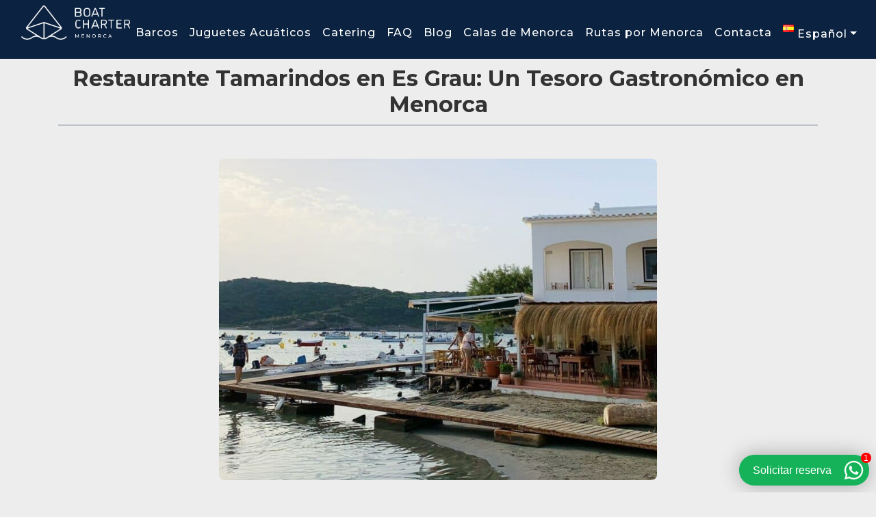

--- FILE ---
content_type: text/html; charset=UTF-8
request_url: https://boatchartermenorca.com/blog/restaurante-tamarindos-menorca/
body_size: 20962
content:

<!DOCTYPE html>
<html lang="es-ES" prefix="og: https://ogp.me/ns#">

<head>
  <meta charset="UTF-8">
  <meta name="viewport" content="width=device-width, initial-scale=1, shrink-to-fit=no">
  <link rel="profile" href="http://gmpg.org/xfn/11">
  <link rel="stylesheet" href="https://unpkg.com/swiper/swiper-bundle.min.css">
  <!-- Google Tag Manager -->
<script>(function(w,d,s,l,i){w[l]=w[l]||[];w[l].push({'gtm.start':
new Date().getTime(),event:'gtm.js'});var f=d.getElementsByTagName(s)[0],
j=d.createElement(s),dl=l!='dataLayer'?'&l='+l:'';j.async=true;j.src=
'https://www.googletagmanager.com/gtm.js?id='+i+dl;f.parentNode.insertBefore(j,f);
})(window,document,'script','dataLayer','GTM-K64KT8K');</script>
<!-- End Google Tag Manager -->


  		<script defer src="https://widget.tochat.be/bundle.js?key=883ed454-bda5-45f5-b466-1a4b53f09c9f"></script>
		<link rel="alternate" href="https://boatchartermenorca.com/blog/restaurante-tamarindos-menorca/" hreflang="es" />
<link rel="alternate" href="https://boatchartermenorca.com/fr/blog/restaurante-tamarindos-en-es-grau-un-tesoro-gastronomico-en-menorca/" hreflang="fr" />

<!-- Optimización en motores de búsqueda por Rank Math PRO -  https://rankmath.com/ -->
<title>Restaurante Tamarindos en Es Grau: Un Tesoro Gastronómico en Menorca</title>
<meta name="description" content="Descubre el Restaurante Tamarindos en Es Grau, Menorca: cocina menorquina frente al mar, ideal tras una ruta en barco."/>
<meta name="robots" content="follow, index, max-snippet:-1, max-video-preview:-1, max-image-preview:large"/>
<link rel="canonical" href="https://boatchartermenorca.com/blog/restaurante-tamarindos-menorca/" />
<meta property="og:locale" content="es_ES" />
<meta property="og:type" content="article" />
<meta property="og:title" content="Restaurante Tamarindos en Es Grau: Un Tesoro Gastronómico en Menorca" />
<meta property="og:description" content="Descubre el Restaurante Tamarindos en Es Grau, Menorca: cocina menorquina frente al mar, ideal tras una ruta en barco." />
<meta property="og:url" content="https://boatchartermenorca.com/blog/restaurante-tamarindos-menorca/" />
<meta property="og:site_name" content="Boat Charter Menorca - Alquiler de yates en Menorca" />
<meta property="article:publisher" content="https://www.facebook.com/boatchartermenorca/" />
<meta property="og:updated_time" content="2025-05-13T16:23:11+02:00" />
<meta property="og:image" content="https://boatchartermenorca.com/wp-content/uploads/2023/03/comete-menorca-tamarindos-local.jpeg" />
<meta property="og:image:secure_url" content="https://boatchartermenorca.com/wp-content/uploads/2023/03/comete-menorca-tamarindos-local.jpeg" />
<meta property="og:image:width" content="1147" />
<meta property="og:image:height" content="843" />
<meta property="og:image:alt" content="Restaurante Tamarindos Es Grau Menorca" />
<meta property="og:image:type" content="image/jpeg" />
<meta name="twitter:card" content="summary_large_image" />
<meta name="twitter:title" content="Restaurante Tamarindos en Es Grau: Un Tesoro Gastronómico en Menorca" />
<meta name="twitter:description" content="Descubre el Restaurante Tamarindos en Es Grau, Menorca: cocina menorquina frente al mar, ideal tras una ruta en barco." />
<meta name="twitter:image" content="https://boatchartermenorca.com/wp-content/uploads/2023/03/comete-menorca-tamarindos-local.jpeg" />
<script type="application/ld+json" class="rank-math-schema-pro">{"@context":"https://schema.org","@graph":[{"@type":"BreadcrumbList","@id":"https://boatchartermenorca.com/blog/restaurante-tamarindos-menorca/#breadcrumb","itemListElement":[{"@type":"ListItem","position":"1","item":{"@id":"https://boatchartermenorca.com","name":"Portada"}},{"@type":"ListItem","position":"2","item":{"@id":"https://boatchartermenorca.com/blog/","name":"Blog"}},{"@type":"ListItem","position":"3","item":{"@id":"https://boatchartermenorca.com/blog/restaurante-tamarindos-menorca/","name":"Restaurante Tamarindos en Es Grau: Un Tesoro Gastron\u00f3mico en Menorca"}}]}]}</script>
<!-- /Plugin Rank Math WordPress SEO -->

<link rel='dns-prefetch' href='//stats.wp.com' />
<link rel='dns-prefetch' href='//fonts.googleapis.com' />
<link rel='dns-prefetch' href='//www.googletagmanager.com' />
<link rel='dns-prefetch' href='//widgets.wp.com' />
<link rel='dns-prefetch' href='//s0.wp.com' />
<link rel='dns-prefetch' href='//0.gravatar.com' />
<link rel='dns-prefetch' href='//1.gravatar.com' />
<link rel='dns-prefetch' href='//2.gravatar.com' />
<link rel="alternate" type="application/rss+xml" title="Alquiler de barcos en Menorca - Boat Charter Menorca &raquo; Feed" href="https://boatchartermenorca.com/feed/" />
<link rel="alternate" type="application/rss+xml" title="Alquiler de barcos en Menorca - Boat Charter Menorca &raquo; Feed de los comentarios" href="https://boatchartermenorca.com/comments/feed/" />
<link rel="alternate" title="oEmbed (JSON)" type="application/json+oembed" href="https://boatchartermenorca.com/wp-json/oembed/1.0/embed?url=https%3A%2F%2Fboatchartermenorca.com%2Fblog%2Frestaurante-tamarindos-menorca%2F&#038;lang=es" />
<link rel="alternate" title="oEmbed (XML)" type="text/xml+oembed" href="https://boatchartermenorca.com/wp-json/oembed/1.0/embed?url=https%3A%2F%2Fboatchartermenorca.com%2Fblog%2Frestaurante-tamarindos-menorca%2F&#038;format=xml&#038;lang=es" />
<style id='wp-img-auto-sizes-contain-inline-css' type='text/css'>
img:is([sizes=auto i],[sizes^="auto," i]){contain-intrinsic-size:3000px 1500px}
/*# sourceURL=wp-img-auto-sizes-contain-inline-css */
</style>
<link rel='stylesheet' id='argpd-informbox-css' href='https://boatchartermenorca.com/wp-content/plugins/adapta-rgpd/assets/css/inform-box-simple.css?ver=1.3.9' type='text/css' media='all' />
<link rel='stylesheet' id='jetpack_related-posts-css' href='https://boatchartermenorca.com/wp-content/plugins/jetpack/modules/related-posts/related-posts.css?ver=20240116' type='text/css' media='all' />
<style id='wp-emoji-styles-inline-css' type='text/css'>

	img.wp-smiley, img.emoji {
		display: inline !important;
		border: none !important;
		box-shadow: none !important;
		height: 1em !important;
		width: 1em !important;
		margin: 0 0.07em !important;
		vertical-align: -0.1em !important;
		background: none !important;
		padding: 0 !important;
	}
/*# sourceURL=wp-emoji-styles-inline-css */
</style>
<link rel='stylesheet' id='wp-block-library-css' href='https://boatchartermenorca.com/wp-includes/css/dist/block-library/style.min.css?ver=6.9' type='text/css' media='all' />
<style id='global-styles-inline-css' type='text/css'>
:root{--wp--preset--aspect-ratio--square: 1;--wp--preset--aspect-ratio--4-3: 4/3;--wp--preset--aspect-ratio--3-4: 3/4;--wp--preset--aspect-ratio--3-2: 3/2;--wp--preset--aspect-ratio--2-3: 2/3;--wp--preset--aspect-ratio--16-9: 16/9;--wp--preset--aspect-ratio--9-16: 9/16;--wp--preset--color--black: #000000;--wp--preset--color--cyan-bluish-gray: #abb8c3;--wp--preset--color--white: #ffffff;--wp--preset--color--pale-pink: #f78da7;--wp--preset--color--vivid-red: #cf2e2e;--wp--preset--color--luminous-vivid-orange: #ff6900;--wp--preset--color--luminous-vivid-amber: #fcb900;--wp--preset--color--light-green-cyan: #7bdcb5;--wp--preset--color--vivid-green-cyan: #00d084;--wp--preset--color--pale-cyan-blue: #8ed1fc;--wp--preset--color--vivid-cyan-blue: #0693e3;--wp--preset--color--vivid-purple: #9b51e0;--wp--preset--color--primary: #2193F2;--wp--preset--color--primary-light: #6EC3FF;--wp--preset--color--primary-dark: #0066BF;--wp--preset--color--secondary: #424242;--wp--preset--color--secondary-light: #6D6D6D;--wp--preset--color--secondary-dark: #1B1B1B;--wp--preset--color--info: #6ec3ff;--wp--preset--color--success: #3dd992;--wp--preset--color--warning: #ffb74d;--wp--preset--color--error: #e6546e;--wp--preset--gradient--vivid-cyan-blue-to-vivid-purple: linear-gradient(135deg,rgb(6,147,227) 0%,rgb(155,81,224) 100%);--wp--preset--gradient--light-green-cyan-to-vivid-green-cyan: linear-gradient(135deg,rgb(122,220,180) 0%,rgb(0,208,130) 100%);--wp--preset--gradient--luminous-vivid-amber-to-luminous-vivid-orange: linear-gradient(135deg,rgb(252,185,0) 0%,rgb(255,105,0) 100%);--wp--preset--gradient--luminous-vivid-orange-to-vivid-red: linear-gradient(135deg,rgb(255,105,0) 0%,rgb(207,46,46) 100%);--wp--preset--gradient--very-light-gray-to-cyan-bluish-gray: linear-gradient(135deg,rgb(238,238,238) 0%,rgb(169,184,195) 100%);--wp--preset--gradient--cool-to-warm-spectrum: linear-gradient(135deg,rgb(74,234,220) 0%,rgb(151,120,209) 20%,rgb(207,42,186) 40%,rgb(238,44,130) 60%,rgb(251,105,98) 80%,rgb(254,248,76) 100%);--wp--preset--gradient--blush-light-purple: linear-gradient(135deg,rgb(255,206,236) 0%,rgb(152,150,240) 100%);--wp--preset--gradient--blush-bordeaux: linear-gradient(135deg,rgb(254,205,165) 0%,rgb(254,45,45) 50%,rgb(107,0,62) 100%);--wp--preset--gradient--luminous-dusk: linear-gradient(135deg,rgb(255,203,112) 0%,rgb(199,81,192) 50%,rgb(65,88,208) 100%);--wp--preset--gradient--pale-ocean: linear-gradient(135deg,rgb(255,245,203) 0%,rgb(182,227,212) 50%,rgb(51,167,181) 100%);--wp--preset--gradient--electric-grass: linear-gradient(135deg,rgb(202,248,128) 0%,rgb(113,206,126) 100%);--wp--preset--gradient--midnight: linear-gradient(135deg,rgb(2,3,129) 0%,rgb(40,116,252) 100%);--wp--preset--font-size--small: 13px;--wp--preset--font-size--medium: 20px;--wp--preset--font-size--large: 36px;--wp--preset--font-size--x-large: 42px;--wp--preset--spacing--20: 0.44rem;--wp--preset--spacing--30: 0.67rem;--wp--preset--spacing--40: 1rem;--wp--preset--spacing--50: 1.5rem;--wp--preset--spacing--60: 2.25rem;--wp--preset--spacing--70: 3.38rem;--wp--preset--spacing--80: 5.06rem;--wp--preset--shadow--natural: 6px 6px 9px rgba(0, 0, 0, 0.2);--wp--preset--shadow--deep: 12px 12px 50px rgba(0, 0, 0, 0.4);--wp--preset--shadow--sharp: 6px 6px 0px rgba(0, 0, 0, 0.2);--wp--preset--shadow--outlined: 6px 6px 0px -3px rgb(255, 255, 255), 6px 6px rgb(0, 0, 0);--wp--preset--shadow--crisp: 6px 6px 0px rgb(0, 0, 0);}:where(.is-layout-flex){gap: 0.5em;}:where(.is-layout-grid){gap: 0.5em;}body .is-layout-flex{display: flex;}.is-layout-flex{flex-wrap: wrap;align-items: center;}.is-layout-flex > :is(*, div){margin: 0;}body .is-layout-grid{display: grid;}.is-layout-grid > :is(*, div){margin: 0;}:where(.wp-block-columns.is-layout-flex){gap: 2em;}:where(.wp-block-columns.is-layout-grid){gap: 2em;}:where(.wp-block-post-template.is-layout-flex){gap: 1.25em;}:where(.wp-block-post-template.is-layout-grid){gap: 1.25em;}.has-black-color{color: var(--wp--preset--color--black) !important;}.has-cyan-bluish-gray-color{color: var(--wp--preset--color--cyan-bluish-gray) !important;}.has-white-color{color: var(--wp--preset--color--white) !important;}.has-pale-pink-color{color: var(--wp--preset--color--pale-pink) !important;}.has-vivid-red-color{color: var(--wp--preset--color--vivid-red) !important;}.has-luminous-vivid-orange-color{color: var(--wp--preset--color--luminous-vivid-orange) !important;}.has-luminous-vivid-amber-color{color: var(--wp--preset--color--luminous-vivid-amber) !important;}.has-light-green-cyan-color{color: var(--wp--preset--color--light-green-cyan) !important;}.has-vivid-green-cyan-color{color: var(--wp--preset--color--vivid-green-cyan) !important;}.has-pale-cyan-blue-color{color: var(--wp--preset--color--pale-cyan-blue) !important;}.has-vivid-cyan-blue-color{color: var(--wp--preset--color--vivid-cyan-blue) !important;}.has-vivid-purple-color{color: var(--wp--preset--color--vivid-purple) !important;}.has-black-background-color{background-color: var(--wp--preset--color--black) !important;}.has-cyan-bluish-gray-background-color{background-color: var(--wp--preset--color--cyan-bluish-gray) !important;}.has-white-background-color{background-color: var(--wp--preset--color--white) !important;}.has-pale-pink-background-color{background-color: var(--wp--preset--color--pale-pink) !important;}.has-vivid-red-background-color{background-color: var(--wp--preset--color--vivid-red) !important;}.has-luminous-vivid-orange-background-color{background-color: var(--wp--preset--color--luminous-vivid-orange) !important;}.has-luminous-vivid-amber-background-color{background-color: var(--wp--preset--color--luminous-vivid-amber) !important;}.has-light-green-cyan-background-color{background-color: var(--wp--preset--color--light-green-cyan) !important;}.has-vivid-green-cyan-background-color{background-color: var(--wp--preset--color--vivid-green-cyan) !important;}.has-pale-cyan-blue-background-color{background-color: var(--wp--preset--color--pale-cyan-blue) !important;}.has-vivid-cyan-blue-background-color{background-color: var(--wp--preset--color--vivid-cyan-blue) !important;}.has-vivid-purple-background-color{background-color: var(--wp--preset--color--vivid-purple) !important;}.has-black-border-color{border-color: var(--wp--preset--color--black) !important;}.has-cyan-bluish-gray-border-color{border-color: var(--wp--preset--color--cyan-bluish-gray) !important;}.has-white-border-color{border-color: var(--wp--preset--color--white) !important;}.has-pale-pink-border-color{border-color: var(--wp--preset--color--pale-pink) !important;}.has-vivid-red-border-color{border-color: var(--wp--preset--color--vivid-red) !important;}.has-luminous-vivid-orange-border-color{border-color: var(--wp--preset--color--luminous-vivid-orange) !important;}.has-luminous-vivid-amber-border-color{border-color: var(--wp--preset--color--luminous-vivid-amber) !important;}.has-light-green-cyan-border-color{border-color: var(--wp--preset--color--light-green-cyan) !important;}.has-vivid-green-cyan-border-color{border-color: var(--wp--preset--color--vivid-green-cyan) !important;}.has-pale-cyan-blue-border-color{border-color: var(--wp--preset--color--pale-cyan-blue) !important;}.has-vivid-cyan-blue-border-color{border-color: var(--wp--preset--color--vivid-cyan-blue) !important;}.has-vivid-purple-border-color{border-color: var(--wp--preset--color--vivid-purple) !important;}.has-vivid-cyan-blue-to-vivid-purple-gradient-background{background: var(--wp--preset--gradient--vivid-cyan-blue-to-vivid-purple) !important;}.has-light-green-cyan-to-vivid-green-cyan-gradient-background{background: var(--wp--preset--gradient--light-green-cyan-to-vivid-green-cyan) !important;}.has-luminous-vivid-amber-to-luminous-vivid-orange-gradient-background{background: var(--wp--preset--gradient--luminous-vivid-amber-to-luminous-vivid-orange) !important;}.has-luminous-vivid-orange-to-vivid-red-gradient-background{background: var(--wp--preset--gradient--luminous-vivid-orange-to-vivid-red) !important;}.has-very-light-gray-to-cyan-bluish-gray-gradient-background{background: var(--wp--preset--gradient--very-light-gray-to-cyan-bluish-gray) !important;}.has-cool-to-warm-spectrum-gradient-background{background: var(--wp--preset--gradient--cool-to-warm-spectrum) !important;}.has-blush-light-purple-gradient-background{background: var(--wp--preset--gradient--blush-light-purple) !important;}.has-blush-bordeaux-gradient-background{background: var(--wp--preset--gradient--blush-bordeaux) !important;}.has-luminous-dusk-gradient-background{background: var(--wp--preset--gradient--luminous-dusk) !important;}.has-pale-ocean-gradient-background{background: var(--wp--preset--gradient--pale-ocean) !important;}.has-electric-grass-gradient-background{background: var(--wp--preset--gradient--electric-grass) !important;}.has-midnight-gradient-background{background: var(--wp--preset--gradient--midnight) !important;}.has-small-font-size{font-size: var(--wp--preset--font-size--small) !important;}.has-medium-font-size{font-size: var(--wp--preset--font-size--medium) !important;}.has-large-font-size{font-size: var(--wp--preset--font-size--large) !important;}.has-x-large-font-size{font-size: var(--wp--preset--font-size--x-large) !important;}
/*# sourceURL=global-styles-inline-css */
</style>

<style id='classic-theme-styles-inline-css' type='text/css'>
/*! This file is auto-generated */
.wp-block-button__link{color:#fff;background-color:#32373c;border-radius:9999px;box-shadow:none;text-decoration:none;padding:calc(.667em + 2px) calc(1.333em + 2px);font-size:1.125em}.wp-block-file__button{background:#32373c;color:#fff;text-decoration:none}
/*# sourceURL=/wp-includes/css/classic-themes.min.css */
</style>
<link rel='stylesheet' id='dp-portfolio-posts-css' href='https://boatchartermenorca.com/wp-content/plugins/dp-portfolio-posts/public/css/dp-pp-public.min.css?ver=2.1' type='text/css' media='all' />
<link rel='stylesheet' id='dashicons-css' href='https://boatchartermenorca.com/wp-includes/css/dashicons.min.css?ver=6.9' type='text/css' media='all' />
<link rel='stylesheet' id='mybooking_wp_css_phone-css' href='https://boatchartermenorca.com/wp-content/plugins/mybooking-reservation-engine/assets/styles/intlTelInput.min.css?ver=6.9' type='text/css' media='all' />
<link rel='stylesheet' id='mybooking_wp_css_components_select2-css' href='https://boatchartermenorca.com/wp-content/plugins/mybooking-reservation-engine/assets/styles/select2-4.0.1.css?ver=6.9' type='text/css' media='all' />
<link rel='stylesheet' id='mybooking_wp_css_slick-css' href='https://boatchartermenorca.com/wp-content/plugins/mybooking-reservation-engine/assets/styles/slick.css?ver=6.9' type='text/css' media='all' />
<link rel='stylesheet' id='mybooking_wp_css_slick-theme-css' href='https://boatchartermenorca.com/wp-content/plugins/mybooking-reservation-engine/assets/styles/slick-theme.css?ver=6.9' type='text/css' media='all' />
<link rel='stylesheet' id='mybooking_wp_css_components_jqueryui-css' href='https://boatchartermenorca.com/wp-content/plugins/mybooking-reservation-engine/assets/styles/jquery-ui-1.10.0.custom.css?ver=6.9' type='text/css' media='all' />
<link rel='stylesheet' id='mybooking_wp_css_components_jquery_date_range-css' href='https://boatchartermenorca.com/wp-content/plugins/mybooking-reservation-engine/assets/styles/daterangepicker-0.20.0.min.css?ver=6.9' type='text/css' media='all' />
<link rel='stylesheet' id='mybooking_wp_css_components_mybooking-engine-css' href='https://boatchartermenorca.com/wp-content/plugins/mybooking-reservation-engine/assets/styles/mybooking-engine.css?ver=2.6.0' type='text/css' media='all' />
<link rel='stylesheet' id='mybooking_wp_css_components_mybooking-engine-helpers-css' href='https://boatchartermenorca.com/wp-content/plugins/mybooking-reservation-engine/assets/styles/mybooking-engine-helpers.css?ver=2.6.0' type='text/css' media='all' />
<link rel='stylesheet' id='mybooking_wp_css_components_mybooking-engine-selector-css' href='https://boatchartermenorca.com/wp-content/plugins/mybooking-reservation-engine/assets/styles/mybooking-engine-selector.css?ver=2.6.0' type='text/css' media='all' />
<link rel='stylesheet' id='mybooking_wp_css_components_mybooking-engine-selector-wizard-css' href='https://boatchartermenorca.com/wp-content/plugins/mybooking-reservation-engine/assets/styles/mybooking-engine-selector-wizard.css?ver=2.6.0' type='text/css' media='all' />
<link rel='stylesheet' id='mybooking_wp_css_components_mybooking-engine-selector-trasfer-css' href='https://boatchartermenorca.com/wp-content/plugins/mybooking-reservation-engine/assets/styles/mybooking-engine-selector-transfer.css?ver=2.6.0' type='text/css' media='all' />
<link rel='stylesheet' id='mybooking_wp_css_components_mybooking-engine-components-css' href='https://boatchartermenorca.com/wp-content/plugins/mybooking-reservation-engine/assets/styles/mybooking-engine-components.css?ver=2.6.0' type='text/css' media='all' />
<link rel='stylesheet' id='mybooking_wp_css_components_mybooking-engine-choose-product-filter-css' href='https://boatchartermenorca.com/wp-content/plugins/mybooking-reservation-engine/assets/styles/mybooking-engine-choose-product-filter.css?ver=2.6.0' type='text/css' media='all' />
<link rel='stylesheet' id='mybooking_wp_css_components_mybooking-engine-product-css' href='https://boatchartermenorca.com/wp-content/plugins/mybooking-reservation-engine/assets/styles/mybooking-engine-product.css?ver=2.6.0' type='text/css' media='all' />
<link rel='stylesheet' id='mybooking_wp_css_components_mybooking-engine-product-list-css' href='https://boatchartermenorca.com/wp-content/plugins/mybooking-reservation-engine/assets/styles/mybooking-engine-product-list.css?ver=2.6.0' type='text/css' media='all' />
<link rel='stylesheet' id='mybooking_wp_css_components_mybooking-engine-product-reduce-list-css' href='https://boatchartermenorca.com/wp-content/plugins/mybooking-reservation-engine/assets/styles/mybooking-engine-product-reduce-list.css?ver=2.6.0' type='text/css' media='all' />
<link rel='stylesheet' id='mybooking_wp_css_components_mybooking-engine-product-multiple-rate-list-css' href='https://boatchartermenorca.com/wp-content/plugins/mybooking-reservation-engine/assets/styles/mybooking-engine-product-multiple-rate-list.css?ver=2.6.0' type='text/css' media='all' />
<link rel='stylesheet' id='mybooking_wp_css_components_jquerymodal-css' href='https://boatchartermenorca.com/wp-content/plugins/mybooking-reservation-engine/assets/styles/mybooking-engine-modals.css?ver=2.6.0' type='text/css' media='all' />
<style id='mybooking_wp_engine_customizer-inline-css' type='text/css'>
:root {--mb-product-image-fit: cover;--mb-product-image-padding: 0px;--mb-product-list-key-show: flex;--mb-product-image-width-img: 100%;--mb-product-body-height: 160px;--mb-product-list-body-height: 140px;}
/*# sourceURL=mybooking_wp_engine_customizer-inline-css */
</style>
<link rel='stylesheet' id='wp-review-slider-pro-public_combine-css' href='https://boatchartermenorca.com/wp-content/plugins/wp-google-places-review-slider/public/css/wprev-public_combine.css?ver=17.7' type='text/css' media='all' />
<link rel='stylesheet' id='mybooking-styles-css' href='https://boatchartermenorca.com/wp-content/themes/mybooking/css/theme.min.css?ver=2.0.1' type='text/css' media='all' />
<style id='mybooking-customizer-inline-css' type='text/css'>
:root {--font-family: 'Montserrat';--font-body: 'Montserrat';--brand-primary: #5ea754;--brand-primary-light: #ffffff;--brand-primary-dark: #2e602f;--brand-secondary: #ffffff;--brand-secondary-light: #ffffff;--brand-secondary-dark: #ffffff;--body-bg: #ffffff;--body-color: #0a0505;--font-heading-color: #ffffff;--home-header-widget-title: #00b1dd;--home-header-widget-text: #666666;--home-header-widget-title-align: center;--home-header-widget-text-align: center;--home-header-widget-link: #FFFFFF;--hero-bg-color: #0a0a0a;--hero-img-brightness: 100%;--custom-logo-height: 50px;--navbar-bg: #0b2340;--navbar-link-color: #ffffff;--navbar-link-color-hover: #5ea754;--navbar-link-active: #5ea754;--navbar-dropdown-item-color: #ffffff;--navbar-dropdown-item-active-bg: #ffffff;--navbar-link-collapse: #ffffff;--toggler-icon-color: #ffffff;--footer-bg: #0B2340;--footer-color: #ffffff;--footer-color-link: #082559;--footer-color-link-hover: #5ea754;--credits-bg: #212121;--credits-color: #e0e0e0;--credits-color-link: #FFFFFF;--credits-color-link-hover: #ffffff;--home-topbar-bg: #0b2340;--topbar-bg: #0b2340;--topbar-color: #FFFFFF;--topbar-link-color: #FAFAFA;--topbar-link-color-hover: #FAFAFA;--topbar-message-bg: #FFB74D;--topbar-message-text: #212121;--topbar-message-link: #FAFAFA;--topbar-message-link-hover: #FAFAFA;--home-selector-bg: rgba(255,255,255,0.5);--home-selector-mobile-bg: #ffffff;--selector-label-color: #ffffff;--selector-sticky-bg: #0a0000;--selector-sticky-labels-color: #ffffff;--card-image-object-fit: contain;--card-image-padding: 20px;--card-image-container-height: 300px;--card-custom-message-top: 260px;--card-list-key-show: flex;}
/*# sourceURL=mybooking-customizer-inline-css */
</style>
<link rel='stylesheet' id='font-selector-google-font-montserrat-css' href='//fonts.googleapis.com/css?family=Montserrat%3A300%2C400%2C500%2C700&#038;subset=latin&#038;ver=6.9' type='text/css' media='all' />
<link rel='stylesheet' id='jetpack_likes-css' href='https://boatchartermenorca.com/wp-content/plugins/jetpack/modules/likes/style.css?ver=15.4' type='text/css' media='all' />
<script type="text/javascript" id="jetpack_related-posts-js-extra">
/* <![CDATA[ */
var related_posts_js_options = {"post_heading":"h4"};
//# sourceURL=jetpack_related-posts-js-extra
/* ]]> */
</script>
<script type="text/javascript" src="https://boatchartermenorca.com/wp-content/plugins/jetpack/_inc/build/related-posts/related-posts.min.js?ver=20240116" id="jetpack_related-posts-js"></script>
<script type="text/javascript" id="gtmkit-js-before" data-cfasync="false" data-nowprocket="" data-cookieconsent="ignore">
/* <![CDATA[ */
		window.gtmkit_settings = {"datalayer_name":"dataLayer","console_log":false};
		window.gtmkit_data = {};
		window.dataLayer = window.dataLayer || [];
				
//# sourceURL=gtmkit-js-before
/* ]]> */
</script>
<script type="text/javascript" src="https://boatchartermenorca.com/wp-includes/js/dist/vendor/moment.min.js?ver=2.30.1" id="moment-js"></script>
<script type="text/javascript" id="moment-js-after">
/* <![CDATA[ */
moment.updateLocale( 'es_ES', {"months":["enero","febrero","marzo","abril","mayo","junio","julio","agosto","septiembre","octubre","noviembre","diciembre"],"monthsShort":["Ene","Feb","Mar","Abr","May","Jun","Jul","Ago","Sep","Oct","Nov","Dic"],"weekdays":["domingo","lunes","martes","mi\u00e9rcoles","jueves","viernes","s\u00e1bado"],"weekdaysShort":["Dom","Lun","Mar","Mi\u00e9","Jue","Vie","S\u00e1b"],"week":{"dow":1},"longDateFormat":{"LT":"H:i","LTS":null,"L":null,"LL":"d/m/Y","LLL":"j \\d\\e F \\d\\e Y H:i","LLLL":null}} );
//# sourceURL=moment-js-after
/* ]]> */
</script>
<script type="text/javascript" src="https://boatchartermenorca.com/wp-includes/js/jquery/jquery.min.js?ver=3.7.1" id="jquery-core-js"></script>
<script type="text/javascript" src="https://boatchartermenorca.com/wp-includes/js/jquery/jquery-migrate.min.js?ver=3.4.1" id="jquery-migrate-js"></script>
<script type="text/javascript" id="gtmkit-container-js-after" data-cfasync="false" data-nowprocket="" data-cookieconsent="ignore">
/* <![CDATA[ */
/* Google Tag Manager */
(function(w,d,s,l,i){w[l]=w[l]||[];w[l].push({'gtm.start':
new Date().getTime(),event:'gtm.js'});var f=d.getElementsByTagName(s)[0],
j=d.createElement(s),dl=l!='dataLayer'?'&l='+l:'';j.async=true;j.src=
'https://www.googletagmanager.com/gtm.js?id='+i+dl;f.parentNode.insertBefore(j,f);
})(window,document,'script','dataLayer','GTM-K64KT8K');
/* End Google Tag Manager */

//# sourceURL=gtmkit-container-js-after
/* ]]> */
</script>
<script type="text/javascript" id="gtmkit-datalayer-js-before" data-cfasync="false" data-nowprocket="" data-cookieconsent="ignore">
/* <![CDATA[ */
const gtmkit_dataLayer_content = {"pagePostType":"blog","pageType":"blog"};
dataLayer.push( gtmkit_dataLayer_content );

//# sourceURL=gtmkit-datalayer-js-before
/* ]]> */
</script>
<link rel="https://api.w.org/" href="https://boatchartermenorca.com/wp-json/" /><link rel="EditURI" type="application/rsd+xml" title="RSD" href="https://boatchartermenorca.com/xmlrpc.php?rsd" />
<meta name="generator" content="WordPress 6.9" />
<link rel='shortlink' href='https://boatchartermenorca.com/?p=256507' />
<!-- HFCM by 99 Robots - Snippet # 2: Google Seguimiento -->
<!-- Google tag (gtag.js) -->
<script async src="https://www.googletagmanager.com/gtag/js?id=AW-16710680968">
</script>
<script>
  window.dataLayer = window.dataLayer || [];
  function gtag(){dataLayer.push(arguments);}
  gtag('js', new Date());

  gtag('config', 'AW-16710680968');
</script>
<!-- /end HFCM by 99 Robots -->
	<style>img#wpstats{display:none}</style>
		<meta name="mobile-web-app-capable" content="yes">
<meta name="apple-mobile-web-app-capable" content="yes">
<style type="text/css">.recentcomments a{display:inline !important;padding:0 !important;margin:0 !important;}</style><style type="text/css" id="custom-background-css">
body.custom-background { background-color: #ededed; }
</style>
	<script type="text/javascript" id="google_gtagjs" src="https://www.googletagmanager.com/gtag/js?id=G-87G0KDEKY9" async="async"></script>
<script type="text/javascript" id="google_gtagjs-inline">
/* <![CDATA[ */
window.dataLayer = window.dataLayer || [];function gtag(){dataLayer.push(arguments);}gtag('js', new Date());gtag('config', 'G-87G0KDEKY9', {} );
/* ]]> */
</script>
<link rel="icon" href="https://boatchartermenorca.com/wp-content/uploads/2020/06/cropped-alquiler_de_barcos_en_menorca_bcm-icono-32x32.jpg" sizes="32x32" />
<link rel="icon" href="https://boatchartermenorca.com/wp-content/uploads/2020/06/cropped-alquiler_de_barcos_en_menorca_bcm-icono-192x192.jpg" sizes="192x192" />
<link rel="apple-touch-icon" href="https://boatchartermenorca.com/wp-content/uploads/2020/06/cropped-alquiler_de_barcos_en_menorca_bcm-icono-180x180.jpg" />
<meta name="msapplication-TileImage" content="https://boatchartermenorca.com/wp-content/uploads/2020/06/cropped-alquiler_de_barcos_en_menorca_bcm-icono-270x270.jpg" />
		<style type="text/css" id="wp-custom-css">
			.site-description {
        display: none;
        padding-top: .3125rem;
        padding-bottom: .3125rem;
        margin-left: 1rem;
    }
.banner-blog {
    position: relative !important;
    display: inline-block !important;
    width: 100% !important;
    overflow: hidden !important;
}

.banner-blog img {
    width: 100% !important;
    height: auto !important;
    display: block !important;
}

.banner-content {
    position: absolute !important;
    top: 50% !important;
    left: 50% !important;
    transform: translate(-50%, -50%) !important;
    text-align: center !important;
    color: white !important;
    padding: 1rem !important;
    background: rgba(0, 0, 0, 0.4) !important; /* Mejora legibilidad */
    max-width: 90% !important;
}

.banner-content h2 {
    font-size: 2rem !important;
    margin-bottom: 0.5rem !important;
}

.banner-content .blog-description p {
    font-size: 1rem !important;
    margin: 0 !important;
}

#blog-2 {
    position: relative;
    width: 100%;
    height: 50vh !important;
    overflow: hidden;
    margin: 0;
    padding: 0;
}
.exp-menorca h2 {
    color: #ffff;
}
.contenido-slider h2 {
    font-size: 4em;
    color: #ffff;
}
h2 {
    color: black;
}
nav.navbar.navbar-expand-lg.navbar-dark.bg-nav {
    position: fixed;
    width: 100%;
    top: 0 !important;
}
.exp-menorca {
    color: #ffffff;
    display: flex
;
    margin: 0;
    padding: 90px 0px !important;
    flex-direction: column;
    align-items: center;
    text-align: center;
    background-color: #0b213d;
}
.mybooking-product_body {
    text-align: center;
    align-items: center;
    display: flex
;
    flex-direction: column;
}
a.cd-top.cd-is-visible.cd-fade-out {
    bottom: 78px !important;
}
nav.navbar.navbar-expand-lg.navbar-dark.bg-nav {
    position: fixed;
    top: 0 !important;
    width: 100%;
}
.contenido-slider h2 {
    font-size: 4em;
}
.cala-content h2 {
    color: white;
    font-size: 4em;
}
.container-compra h2 {
    color: #011a42;
}
.resenia h2 {
    color: #011a42;
}
.btn-ver-mas {
    align-items: center;
    margin-bottom: 18px;
    text-align: center;
    margin: 1px 0 40px 0px !important;
}
.slider-principal {
    width: 100vw !important;
    height: 100vh !important;
    overflow: hidden;
}
.cala-header h1 {
    font-size: 2.5rem;
    width: 80%;
    text-transform: uppercase;
    margin: 0;
    top: 0px !important;
    position: relative;
}
.btn-cta {
    border: 1px solid black;
    text-align: center;
    text-decoration: none;
    position: relative;
    padding: 4px 53px;
    top: 32px;
    background-color: #163d78;
    border-radius: 20px;
}
@media (max-width: 768px) {
    nav.navbar.navbar-expand-lg.navbar-dark.bg-nav {
        position: static;
        top: 0 !important;
        width: 100%;
    }
	.mybooking-product_grid .mybooking-product_footer {
    -webkit-box-pack: end;
    -ms-flex-pack: end;
    justify-content: flex-end;
    align-items: center;
    position: relative;
    display: -webkit-box;
    display: -ms-flexbox;
    display: flex
;
    -webkit-box-orient: vertical;
    -webkit-box-direction: normal;
    -ms-flex-direction: column;
    flex-direction: column;
    padding-bottom: 12px !important;
}
    .cala-header {
        height: 361px !important;
    }
	.btn-cta {
    border: 1px solid black;
    text-align: center;
    text-decoration: none;
		top: 5px;
    margin-top: 20px;
    padding: 8px 64px;
    background-color: #163d78;
    border-radius: 20px;
}
}
h4{
	color:#011a42 !important;
}
a.cta-button {
    color: white;
	font-size:20px;
}
.btn-cta {
    border: 1px solid black;
    text-align: center;
    text-decoration: none;
    background-color: #163d78;
    border-radius: 20px;
}
dl, ol, ul {
    margin-top: 0;
    text-align: justify;
    margin-left: 0;
    margin-bottom: 1rem;
}
#secondary img, article img, figure, img, img.wp-post-image {
    max-width: 100%;
    height: auto;
    margin-bottom: 20px;
}
.banner-blog h2 {
    font-size: 3rem !important;
    font-weight: bold;
    width: 70%;
}
/*filtros*/
.filtro-container {
    margin: 20px 3px;
}
select {
    word-wrap: inherit;
}
.filtro-container {
    background: #6b6b6b; 
    padding: 15px;
    border-radius: 10px;
    display: flex;
    flex-direction: column;
    align-items: center;
    color: white;
    box-shadow: 0px 4px 10px rgba(0, 0, 0, 0.2);
}

.filtro-container h3 {
	color: #ffffff !important;
    font-size: 20px;
    font-weight: bold;
    margin-bottom: 10px;
    text-transform: uppercase;
}

.filtro-box {
    display: flex;
    align-items: center;
    gap: 10px;
    background: rgba(255, 255, 255, 0.2);
    padding: 8px 12px;
    border-radius: 8px;
}

.filtro-box label {
    font-weight: bold;
}

#locationFilter {
    background: white;
    border: none;
    padding: 5px 10px;
    border-radius: 5px;
    font-size: 14px;
    cursor: pointer;
}

#locationFilter:hover {
    background: #e0e0e0;
}
/*fin filtros*/

#barcos h1 {
    font-size: 4em ;
    background-color: transparent;
    margin-bottom: 20px;
    text-shadow: 0 2px 5px rgba(0, 0, 0, 0.7);
}
.catering-image img {
    max-width: 90% !important;
    object-fit: contain;
    align-items: center;
    border-radius: 5px;
}
a.dropdown-item {
    color: black;
    text-align: left;
}
#barcos h1 {
    background-color: transparent;
    margin-bottom: 20px;
    text-shadow: 0 2px 5px rgba(0, 0, 0, 0.7);
}
h3 {
    color: #011a42 !important;
}
.description-barco h2 {
    font-size: 40px;
    text-align: center;
}
.calendario h2 {
    color: #4f758b;
}
@media screen and (max-width: 768px) {
	#barcos .banner-barcos {
    position: absolute;
    width: 100%;
    top: 50%;
    background-color: transparent;
    left: 50%;
    transform: translate(-50%, -50%);
    text-align: center;
    z-index: 2;
    color: white;
}
	.description-barco h2 {
    font-size: 30px !important;
}
	h1{
		font-size:30px !important;
	}
	.catering-image {
    flex: 1;
    display: flex
;
    align-items: center;
    flex-direction: column;
    justify-content: start;
}
	.catering-container {
    display: flex
;
    flex-wrap: wrap;
    flex-direction: column;
    text-align: center;
    width: 100%;
    gap: 190px;
    align-items: center;
}
	.exp-menorca h1 {
    width: 90%;
    margin-bottom: 96px !important;
    font-size: 32px;
    font-weight: bold;
}
    .exp-menorca p, h5 {
        order: 0 !important;
    }
}
/* En móvil, cambiamos el orden */
@media screen and (max-width: 768px) {
	
	.mybooking-product_grid {
    display: flow !important;
    grid-template-columns: repeat(auto-fill, minmax(260px, 1fr));
    gap: 0.2em;
    margin: 1rem auto;
    max-width: 1170px;
}
	.marcas-mnc img {
    max-width: 70px !important;
    height: auto;
    object-fit: contain;
    image-rendering: auto;
}
	.marcas-mnc {
    margin: 5em;
    display: grid
;
    /* z-index: 99999; */
    grid-template-columns: repeat(4, 1fr);
    gap: 2em !important;
    max-width: 1200px;
}
	.exp-menorca {
    color: #ffffff;
    display: flex
;
    margin: 0;
    padding: 50px 0px 
			!important;
    flex-direction: column;
    align-items: center;
    text-align: center;
    background-color: #0b213d;
}
	section#slider {
    display: none;
}
    .exp-menorca {
        display: flex;
        flex-direction: column;
    }
h5 {
    font-size: 28px !important;
    text-transform: uppercase;
}
    .exp-menorca p, h5 {
        order: 2; /* Mueve las descripciones al final */
    }

    .exp-menorca iframe, /* Si el shortcode genera un iframe */
    .exp-menorca div { /* Si el shortcode genera un div */
        order: 1; /* Mueve el shortcode arriba */
    }
}
.navbar {
    z-index: 999;
    background: var(--navbar-bg);
    -webkit-box-shadow: var(--navbar-box-shadow);
    box-shadow: var(--navbar-box-shadow);
}
.swiper-pagination-bullet {
    display: none;
}
.swiper-button-next:after, .swiper-rtl .swiper-button-prev:after {
    content: 'next';
    display: none !important;
}
.swiper-button-prev:after, .swiper-rtl .swiper-button-next:after {
    content: 'prev';
    display: none !important;
}
.blog-content {
    background-color: transparent;
    font-size: 1rem;
    line-height: 1.6;
    color: #555;
    width: 100% !important;
    margin-top: 1em;
}
body {
    margin: 0;
}
.page-numbers.current {
    border: 1px solid var(--brand-primary-dark);
    padding: .5rem 1rem;
    background-color: var(--brand-primary-dark);
    color: #fff;
    border-radius: 50% !important;
}
.pagination a {
    margin: 0 5px;
    color: black !important;
    padding: 10px;
    background: transparent !important;
    border-radius: 50px;
    text-decoration: none;
}
p.jp-relatedposts-post-excerpt {
    text-align: left;
}
.pagination {
    text-align: center;
    display: flex;
    margin: 40px;
    align-items: center;
    justify-content: center;
}
#jp-relatedposts .jp-relatedposts-items-visual .jp-relatedposts-post {
    padding-right: 20px;
    text-align: left;
    filter: alpha(opacity = 80);
    -moz-opacity: .8;
    opacity: .8;
}
.description-barco {
    background-color: #4f758b;
    display: flex
;
    flex-direction: column;
    align-items: center;
    text-align: center;
    padding: 3em 18em !important;
    color: #ffff;
}
.description-barco p {
    margin: 1em 0 !important;
    width: 100%;
    text-align: left;
    font-size: 26px;
}
.mybooking-product_characteristics-item {
    display: flex;
    flex-direction: column;
    align-items: center;
    color: black;
    text-align: center;
}
img.mybooking-product_image {
    width: 100% !important;
    height: 100%;
}
@media (max-width: 576px) {
	.navbar {
    background: var(--navbar-bg);
    z-index: 9999;
    -webkit-box-shadow: var(--navbar-box-shadow);
    box-shadow: var(--navbar-box-shadow);
}
    .pagination a {
        margin: 0 5px;
        color: white;
        padding: 3% !important;
        background: #066aab;
        border-radius: 50px;
        text-decoration: none;
    }
    
    .contenido-slider h1 {
        font-size: 2.4rem !important;
        margin-bottom: 20px;
        text-shadow: 2px 2px 5px rgba(0, 0, 0, 0.5);
    }
	.content-form {
    display: flex;
    flex-direction: column;
    justify-content: space-between;
    align-items: flex-start;
    gap: 20px;
    padding: 20px;
    max-width: 1200px;
    margin: 0 auto;
}
	.home .nav-container-absolute .navbar-dark .navbar-nav .nav-link {
    color: white !important;
}
	.content-galeria {
    display: flex !important;
    grid-template-columns: repeat(4, 1fr);
    gap: 10px;
    flex-direction: column !important;
    justify-items: center;
}
	.content-datos {
    display: flex;
    flex-direction: column;
    width: 100%;
}
	.calendario {
    margin-top: 20px;
    width: 100%;
    text-align: center;
}
	.reserva-descripcion-b {
    display: flex;
    flex-direction: column;
    margin: 0 !important;
    color: #4f758b;
    width: 100%;
}
	.description-barco p {
    margin: 0.5em 0 !important;
    width: 100%;
    text-align: left;
    font-size: 18px !important;
}
	.description-barco {
    background-color: #4f758b;
    display: flex;
    flex-direction: column;
    align-items: center;
    text-align: center;
    padding: 20px !important;
    color: #ffff;
}
	#barcos .botones-banner a {
    display: inline-block;
    margin: 10px;
    padding: 10px 50px;
    background-color: transparent;
    border: 1px solid white;
    color: white;
    text-decoration: none;
    font-size: 16px !important;
    font-weight: bold;
    border-radius: 5px;
    transition: 0.3s ease;
}
	#barcos h1 {
    background-color: transparent;
    margin-bottom: 20px;
    text-shadow: 0 2px 5px rgba(0, 0, 0, 0.7);
}
	.catering-container {
    display: flex;
    flex-wrap: wrap;
    text-align: center;
    width: 100%;
    gap: 50px !important;
    align-items: center;
}
	.banner-rutas h1, .banner-rutas p {
    position: relative;
    top: 30% !important;
    left: 50%;
    transform: translate(-50%, -50%);
    z-index: 2;
    color: #ffffff;
    text-align: center;
    margin: 0;
}
	.banner-calas h1 {
    font-size: 50px !important;
    font-weight: bold;
}
	.banner-calas h1, .banner-calas p {
    position: relative;
    top: 30% !important;
    left: 50%;
    transform: translate(-50%, -50%);
    z-index: 2;
    color: #ffffff;
    text-align: center;
    margin: 0;
}
	.banner-rutas p {
    font-size: 18px;
    line-height: 1.5;
    max-width: 700px;
    margin-top: 20px !important;
    padding: 0;
}
    .home .navbar-container {
        position: relative;
        top: 0;
        z-index: 50;
        background-color: #fff;
    }

    .navbar-collapse.show .navbar-nav {
        height: 100%;
        width: 100vw;
        display: flex; /* Cambiado a flex */
        flex-direction: column; /* Apila verticalmente */
        align-items: center;
    }
	.content-mnc h3 {
    color: #4f758b;
    padding: 20px !important;
    font-size: 31px;
    font-weight: bold;
    margin-bottom: 10px;
}

    .slider-principal {
        height: 90vh !important; /* Sobrescribe solo esta propiedad */
    }
	.juguetes-mnc {
    margin: 60px 0;
    display: flex;
    flex-direction: column;
    justify-content: space-between;
    align-items: center;
    width: 100%;
}
	.content-mnc a {
    display: inline-block;
    margin-bottom: 70px !important;
    background-color: #5ea754;
    color: white;
    padding: 10px 30px;
    border-radius: 25px;
    border: 1px solid #ffffff;
    font-size: 14px;
    font-weight: bold;
    text-decoration: none;
    transition: background-color 0.3s ease, transform 0.3s ease;
    box-shadow: 0px 4px 6px rgba(0, 0, 0, 0.3);
}
	.content-mnc p {
    color: #4f758b;
    margin-top: 10px !important;
    font-size: 18px;
    padding: 30px !important;
    line-height: 20px;
    margin-bottom: 20px;
}
	.menorca-exp {
    display: flex;
    background-color: #dddd;
    justify-content: space-between;
    align-items: center;
    flex-direction: column-reverse;
    gap: 20px;
}
	.resenia h1 {
    color: #4f758b;
    font-size: 31px;
    padding: 10px;
}
	.galery-compra {
    display: flex;
    justify-content: center;
    flex-direction: column;
    gap: 20px;
    margin: 30px 0;
}
	.cala-content h1 {
    font-size: 60px !important;
    font-weight: bold;
    margin-bottom: 10px;
}
	.info-contact h2 {
        color: #4f758b;
        font-size: 30px !important;
        font-weight: 500;
        margin-bottom: 10px;
    }
	section.mybooking.mybooking-products_catalog {
    width: 100%;
}
	.img-portada-slider {
    width: 100%;
    height: 100vh !important;
    object-fit: cover;
}
	body.custom-background {
    background-color: #ededed;
    overflow-x: hidden;
}
.banner-blog h2 {
    font-size: 2.4em !important;
    font-weight: bold;
}
    .cala-header h1 {
        font-size: 30px;
        position: unset;
        margin-left: 10px;
        width: 100%;
    }
	.ctn-cala {
    display: flex;
    flex-direction: column;
    padding: 0 !important;
}
	.cala-contenido {
    width: 100% !important;
    padding: 20px;
    margin-bottom: 20px;
}
	.cala-caracteristicas h2 {
    font-size: 20px !important;
    color: #444;
    margin: 20px !important;
}
	.caracteristica {
    display: flex;
    gap: 0 !important;
    margin: 20px !important;
    align-items: center;
    text-align: start;
}.mapas-section {
    display: flex;
    width: 100%;
    flex-direction: column;
}
	.mapa img {
    width: 100% !important;
    margin-left: 0 !important;
    height: 351px;
    object-fit: cover;
}
	    .descripcion-corta {
        font-size: 20px !important;
        margin: 20px;
    }
	.cala-header h1 {
    font-size: 2.5rem;
    width: 100% !important;
    text-transform: uppercase;
    margin-left: 30px !important;
    top: 0;
    position: static !important;
}
	.mapa {
    margin-top: 50px;
}
	
	.title-wrapper {
    width: 80%;
    text-transform: uppercase;
    margin: 0;
    text-align: start;
    top: 90px;
    position: static !important;
}
	img.mapa {
    width: 100% !important;
}
	.item {
    margin-top: 20px;
}
	.blog-content {
    background-color: transparent;
    font-size: 1rem;
    line-height: 1.6;
    color: #555;
		text-align:left;
    width: 100% !important;
    margin-top: 1em;
}
	.blog-content h3 {
    color: black;
}
}


/* Estilos para dispositivos medianos (tablets) */
@media (min-width: 577px) and (max-width: 768px) {
    .home .navbar-container {
        position: relative; /* O usa fixed según tu diseño */
        top: 0;
        padding: 10px; /* Agrega algo de espaciado si necesario */
    }
}

/* Estilos para dispositivos grandes (desktops) */
@media (min-width: 769px) {
    .home .navbar-container {
        position: relative;
        top: 0;
    }
}
div#block-4 {
    display: none;
}
div#block-2 {
    display: none;
}
div#datosfiscalesbcm {
    display: none;
}
em {
    color: black;
}
.exp-menorca h1, h5, p {
    margin-bottom: 20px;
}
section{
    margin-top: -20px;
}
h5{
    font-size: 18px;
}
form {
    display: flex;
    flex-direction: column;
    align-items: center;
}
.menu-boat {
    display: flex;
    justify-content: space-between;
    align-items: center;
    padding: 10px 20px;
    height: 100px;
    background-color: #00000000;
    position: fixed;
    top: 0;
    left: 0;
    right: 0;
    z-index: 1000;
    transition: transform 0.3s ease, background-color 0.3s ease;
}

.menu-boat img {
    max-height: 250px;
    width: 250px;
    transition: opacity 0.3s ease;
}

.menu-boat.sticky {
    background-color: #ffffff;
}

.menu-boat.sticky img {
    opacity: 0;
}

.menu-boat.sticky::after {
    content: url("https://boatchartermenorca.kinsta.cloud/wp-content/uploads/2020/06/alquiler_de_barcos_en_menorca_bcm_oscuro.png");
    position: absolute;
    top: 50%;
    left: 20px;
    transform: translateY(-50%);
    height: auto;
}

/* Cambios de estilos al hacer scroll */
.menu-boat.sticky .lenguajes button {
    color: #222222;
    background-color: #ffffff;
    border-color: #ffffff;
}

.menu-boat.sticky .lenguajes button:hover {
    color: #ffffff;
    background-color: #222222;
}

.menu-boat.sticky #hamburger-menu {
    color: #ffffff;
}

.menu-container {
    display: flex;
    align-items: center;
    gap: 20px;
}

.lenguajes button {
    color: #ffffff;
    background-color: transparent;
    border: 1px solid #00000000;
    padding: 5px 10px;
    cursor: pointer;
    border-radius: 5px;
    transition: background-color 0.3s ease, color 0.3s ease;
}

.lenguajes button:hover {
    background-color: #ffffff;
    color: #000000;
}

.selecciona-barco-btn {
    text-decoration: none;
    color: white;
    background-color: #5ea754;
    border: 1px solid white;
    padding: 10px 20px;
    border-radius: 50px;
    font-weight: bold;
    font-size: 14px;
    animation: pulsing 5s infinite;
    transition: transform 0.3s ease;
}

.selecciona-barco-btn:hover {
    transform: scale(1.1);
}

#hamburger-menu {
    background: none;
    border: none;
    color: #ffffff;
    font-size: 24px;
    cursor: pointer;
}
.menu-boat.sticky #hamburger-menu {
    color: #000000; 
}


#sidebar {
    position: fixed;
    top: 0;
    right: -100%;
    height: 100%;
    width: 300px;
    background-color: #343a40da;
    color: white;
    display: flex;
    flex-direction: column;
    align-items: flex-start;
    padding: 20px;
    transition: right 0.3s ease;
    z-index: 1000;
}

#sidebar ul {
    list-style: none;
    padding: 0;
    text-align: center;
    margin: 0;
    width: 100%;
}

#sidebar ul li {
    margin: 40px 0;
}

#sidebar ul li a {
    text-decoration: none;
    color: white;
    font-size: 28px;
    transition: color 0.3s ease;
}

#sidebar ul li a:hover {
    color: #4f758b;
}

#close-menu {
    align-self: flex-end;
    background: none;
    border: none;
    font-size: 24px;
    color: white;
    cursor: pointer;
    margin-bottom: 20px;
}

/* Show sidebar */
#sidebar.show {
    right: 0;
}

/* Pulsing animation */
@keyframes pulsing {
    0%, 100% {
        transform: scale(1);
    }
    50% {
        transform: scale(1.1);
    }
}

.slider-principal {
    width: 100%;
    height: 100vh;
    overflow: hidden;
}

.slider-principal video {
    position: absolute;
    top: 0;
    left: 0;
    width: 100%;
    height: 100%;
    object-fit: cover;
}

.contenido-slider {
    position: absolute;
    top: 50%;
    left: 50%;
    transform: translate(-50%, -50%);
    text-align: center;
    color: white;
    z-index: 10;
}

.contenido-slider h1 {
    font-size: 3rem;
    margin-bottom: 20px;
    text-shadow: 2px 2px 5px rgba(0, 0, 0, 0.5);
}

.contenido-slider a {
    display: inline-block;
    background-color: #5ea754;
    color: white;
    padding: 10px 30px;
    border-radius: 25px;
    border: 1px solid #ffffff;
    font-size: 14px;
    font-weight: bold;
    text-decoration: none;
    transition: background-color 0.3s ease, transform 0.3s ease;
    box-shadow: 0px 4px 6px rgba(0, 0, 0, 0.3);
}

.contenido-slider a:hover {
    background-color: #4d8c43;
    transform: scale(1.1);
}

.google-recomd {
    position: fixed;
    z-index: 99999;
    left: 10px;
    bottom: -10px;
}

.google-recomd img {
    max-width: 100px;
    height: auto;
    transition: transform 0.3s ease;
}

.google-recomd img:hover {
    transform: scale(1.1);
}


/*experiencia*/
.exp-menorca{
    color: #ffffff;
    display: flex;
    margin: 0;
    padding: 100px 0px;
    flex-direction: column;
    align-items: center;
    text-align: center;
    background-color: #0b213d;
}
.exp-menorca h1{
    width: 90%;
    font-size: 32px;
    
    font-weight: bold;
}
.exp-menorca p{
    width: 83%;
    line-height: 30px;
    font-size: 16px;
}


/*menorca exp*/

#menorca-experiencias {
    padding-top: 20px;
}

.menorca-exp {
    display: flex;
    background-color: #dddd;
    justify-content: space-between;
    align-items: center;
    gap: 20px;
}

.juguetes-mnc {
    display: flex;
    justify-content: space-between;
    align-items: center;
    width: 100%;
}

.content-mnc {
    flex: 1;
    text-align: center;
    align-items: center;
}

.content-mnc h3 {
    color: #4f758b;
    padding: 0 100px;
    font-size: 31px;
    font-weight: bold;
    margin-bottom: 10px;
}

.content-mnc p {
    color: #4f758b;
    margin-top: 70px;
    font-size: 18px;
    padding: 0 100px;
    line-height: 20px;
    margin-bottom: 20px;
}

.content-mnc a {
    display: inline-block;
    margin-top: 70px;
    background-color: #5ea754;
    color: white;
    padding: 10px 30px;
    border-radius: 25px;
    border: 1px solid #ffffff;
    font-size: 14px;
    font-weight: bold;
    text-decoration: none;
    transition: background-color 0.3s ease, transform 0.3s ease;
    box-shadow: 0px 4px 6px rgba(0, 0, 0, 0.3);
}

.content-mnc a:hover {
    background-color: #4a8f41;
    transform: scale(1.05);
}

.img-mnc {
    flex: 1;
    text-align: start;
}

.img-mnc img {
    width: 100%;
    object-fit: cover;
    height: 40em;
}

/* Sección reseña*/
.resenia{
    display: flex;
    flex-direction: column;
    margin: 100px 0px;
    align-items: center;
    text-align: center;
}
.resenia h1{
    color:#4f758b;
    font-size: 31px;
}
.resenia p{
    color:#4f758b;
    font-size: 18px;
    width: 80%;
}

/*compra info*/

#compra-mnc {
    padding: 20px;
    background-color: #f9f9f9;
    text-align: center;
}

.container-compra {
    max-width: 1200px;
    margin: 0 auto;
    text-align: center;
}

.container-compra h1 {
    color: #4f758b;
    font-size: 36px;
    font-weight: bold;
    margin-bottom: 20px;
}

.container-compra p {
    color: #4f758b;
    font-size: 18px;
    line-height: 1.6;
    margin-bottom: 20px;
}

.galery-compra {
    display: flex;
    justify-content: center;
    gap: 20px;
    margin: 30px 0;
}

.galery-compra img {
    width: 100%;
    max-width: 500px;
    height: 500px;
    object-fit: cover;
    box-shadow: 0 4px 6px rgba(0, 0, 0, 0.2);
}
.container-compra a {
    display: inline-block;
    margin-top: 20px;
    background-color: #5ea754;
    color: white;
    padding: 10px 30px;
    border-radius: 25px;
    border: 1px solid #ffffff;
    font-size: 14px;
    font-weight: bold;
    text-decoration: none;
    transition: background-color 0.3s ease, transform 0.3s ease;
    box-shadow: 0px 4px 6px rgba(0, 0, 0, 0.3);
}

.container-compra a:hover {
    background-color: #4a8f41;
    transform: scale(1.05);
}

/*servicios*/
#tipos-servicios {
    background-color: #f9f9f9;
    padding-top: 60px;
    display: flex;
    flex-direction: column;
}

.servicio-cala {
    position: relative;
    width: 100%;
    height: 100vh;
    overflow: hidden;
}

.servicio-cala img {
    width: 100%;
    height: 100%;
    object-fit: cover;
    filter: brightness(0.7);
}

.cala-content {
    position: absolute;
    top: 50%;
    left: 50%;
    transform: translate(-50%, -50%);
    text-align: center;
    color: white;
}

.cala-content h1 {
    font-size: 71px;
    font-weight: bold;
    margin-bottom: 10px;
}

.cala-content p {
    font-size: 18px;
    line-height: 1.5;
    margin-bottom: 20px;
    text-shadow: 2px 2px 8px rgba(0, 0, 0, 0.7);
}

.btn-explora {
    display: inline-block;
    background-color: #5ea754;
    color: white !important;
    padding: 10px 20px;
    border: 1px solid #ffffff;
    border-radius: 25px;
    text-decoration: none;
    font-size: 14px;
    font-weight: bold;
    transition: background-color 0.3s ease, transform 0.3s ease;
    box-shadow: 0 4px 6px rgba(0, 0, 0, 0.3);
}

.btn-explora:hover {
    background-color: #4a8f41;
    transform: scale(1.1);
}

/*info*/
.info-contact {
		margin-top:100px;
    display: flex;
    flex-direction: column;
    align-items: center;
    justify-content: center;
    gap: 20px;
    text-align: center;
}

.info-contact div {
    display: flex;
    flex-direction: column;
    gap: 10px;
}

.info-contact h2 {
    color: #4f758b;
    font-size: 60px;
    font-weight: 500;
    margin-bottom: 10px;
}

.info-contact span {
    color: #4f758b;
    font-size: 18px;
    font-weight: normal;
}

.info-three i {
    font-size: 50px;
    color: #4f758b;
}

/*blog*/

#blog {
    position: relative;
    text-align: center;
    margin-top: 20px;
}

.blog-tittle {
    position: relative;
    display: flex;
    align-items: center;
    justify-content: center;
}

.blog-tittle img {
    width: 100%;
    height: 300px;
    object-fit: cover;
    display: block;
}

.blog-tittle h1 {
    position: absolute;
    color: white;
    font-size: 3rem;
    font-weight: bold;
    text-shadow: 2px 2px 6px rgba(0, 0, 0, 0.7);
    margin: 0;
    text-align: center;
}

/*footer*/
.footer-main {
    background-color: #0b213d;
    padding: 2rem 1rem;
    color: white;
}

.container-footer {
    display: flex;
    flex-wrap: wrap;
    justify-content: space-between;
    align-items: center;
    gap: 2rem;
}

.footer-logo img {
    max-width: 150px;
    height: auto;
}

.legal-footer, 
.direccion-footer, 
.contacto-footer {
    text-align: center;
    flex: 1;
}

.legal-footer a {
    display: block;
    color: white;
    font-weight: 300;
    margin: 0.5rem 0;
    text-decoration: none;
}

.legal-footer a:hover {
    text-decoration: underline;
}

.direccion-footer p {
    font-weight: 300;
    margin: 0.5rem 0;
}

.contacto-footer span {
    font-weight: bold;
    font-size: 1.2rem;
    margin-top: 1rem;
    display: block;
}

.contacto-footer p {
    font-weight: 300;
    margin: 0.5rem 0;
}

.icon-footer {
    display: flex;
    justify-content: center;
    gap: 1rem;
    margin-bottom: 1rem;
}

.icon-footer a {
    display: flex;
    align-items: center;
    justify-content: center;
    width: 40px;
    height: 40px;
    background-color: white;
    border-radius: 50%;
    text-align: center;
    text-decoration: none;
}

.icon-footer a i {
    color: #20c997;
    font-size: 1.2rem;
}

/* Responsividad */
@media (max-width: 768px) {
    .container-footer {
        flex-direction: column;
        text-align: center;
    }
}

/*marcas*/
.marcas-mnc {
    margin: 5em;
    display: grid;
    grid-template-columns: repeat(4, 1fr); 
    gap: 3em 10em; 
    max-width: 1200px; /
   
}

.marcas-mnc img {
    width: 130px; 
    height: auto; 
    object-fit: contain; 
    image-rendering: auto; 
}

/*catering*/
#catering {
    background-color: #c8c9c5;
    padding: 50px 20px;
    display: flex;
}

.catering-container {
    display: flex;
    flex-wrap: wrap;
    text-align: center;
    width: 100%;
    gap: 190px;
    align-items: center;
}

.catering-text {
    flex: 1;
    align-items: center;
    text-align: center;
    color: #4a4a4a;
}

.catering-text .catering-logo {
    max-width: 300px;
    margin-bottom: 20px;
}

.catering-text h2 {
    font-size: 32px;
    color: #4f758b;
    margin-bottom: 20px;
}

.catering-text p {
    color: #4f758b;
    font-size: 19px;
    font-weight: 400;
    max-width: 500px; 
    line-height: 1.8;
    margin: 0 auto 30px; 
    text-align: center; 
}

.catering-buttons{
    display: flex;
    align-items: center;
    flex-direction: column;
}
.catering-buttons button {
   
    background-color: #5ea754;
    
    border: 1px solid #ffffff;
    color: #ffffff;
    border-radius: 50px;
    padding: 10px 15px;
    font-size: 14px;
    cursor: pointer;
    margin: 5px;
    transition: background-color 0.3s;
}

.catering-buttons button:hover {
    background-color: #72922e;
}

.catering-image {
    flex: 1;
    display: flex;
    flex-direction: column;
    justify-content:start;
}

.catering-image img {
    max-width: 100%;
    border-radius: 5px;
}

/*calas*/
#calas {
    position: relative;
    width: 100%;
    height: 40vh; 
    overflow: hidden;
    margin: 0;
    padding: 0;
}

.banner-calas {
    position: relative;
    width: 100%;
    height: 100%; 
}

.banner-calas img {
    position: absolute;
    top: 0;
    left: 0;
    width: 100%;
    height: 100%;
    object-fit: cover; 
}

.banner-calas h1,
.banner-calas p {
    position: relative;
    top: 50%; 
    left: 50%; 
    transform: translate(-50%, -50%); 
    z-index: 2;
    color: #ffffff; 
    text-align: center;
    margin: 0;
}

.banner-calas h1 {
    font-size: 71px;
    font-weight: bold;
}

.banner-calas p {
    font-size: 18px;
    line-height: 1.5;
    max-width: 700px;
    padding: 0;
}

.banner-calas::before {
    content: "";
    position: absolute;
    top: 0;
    left: 0;
    width: 100%;
    height: 100%;
    background: rgba(0, 0, 0, 0.5); 
    z-index: 1; 
}

/*blog*/
#blog {
    position: relative;
    width: 100%;
    overflow: hidden;
    margin: 0;
    padding: 0;
}

.banner-blog {
    position: relative;
    width: 100%;
    height: 100%; 
}

.banner-blog img {
    position: absolute;
    top: 0;
    left: 0;
    width: 100%;
    height: 100%;
    object-fit: cover; 
}

.banner-blog h2,
.banner-blog p {
    position: relative;
    top: 50%; 
    left: 50%; 
    transform: translate(-50%, -50%); 
    z-index: 2; 
    color: #ffffff; 
    text-align: center;
    margin: 0;
}

.banner-blog h2 {
    font-size: 71px;
    font-weight: bold;
}

.banner-blog p {
    font-size: 18px;
    line-height: 1.5;
    max-width: 700px;
    padding: 0;
}

.banner-blog::before {
    content: "";
    position: absolute;
    top: 0;
    left: 0;
    width: 100%;
    height: 100%;
    background: rgba(0, 0, 0, 0.5); 
    z-index: 1;
}
/*rutas*/
#rutas {
    position: relative;
    width: 100%;
    height: 40vh;
    overflow: hidden;
    margin: 0;
    padding: 0;
}

.banner-rutas {
    position: relative;
    width: 100%;
    height: 100%; 
}

.banner-rutas img {
    position: absolute;
    top: 0;
    left: 0;
    width: 100%;
    height: 100%;
    object-fit: cover;
}

.banner-rutas h1,
.banner-rutas p {
    position: relative;
    top: 50%; 
    left: 50%; 
    transform: translate(-50%, -50%); 
    z-index: 2; 
    color: #ffffff; 
    text-align: center;
    margin: 0;
}

.banner-rutas h1 {
    font-size: 48px;
    font-weight: bold;
}

.banner-rutas p {
    font-size: 18px;
    line-height: 1.5;
    max-width: 700px;
    padding: 0;
}

.banner-rutas::before {
    content: "";
    position: absolute;
    top: 0;
    left: 0;
    width: 100%;
    height: 100%;
    background: rgba(0, 0, 0, 0.5); 
    z-index: 1;
}

/*faq*/
#faq {
    position: relative;
    width: 100%;
    margin: 0;
    padding: 0;
}

.banner-faq {
    position: relative;
    width: 100%;
    height: 40vh;
}

.banner-faq img {
    position: absolute;
    top: 0;
    left: 0;
    width: 100%;
    height: 100%;
    object-fit: cover;
}

.banner-faq h1 {
    position: relative;
    top: 50%;
    left: 50%;
    transform: translate(-50%, -50%);
    z-index: 2;
    color: #ffffff;
    text-align: center;
    margin: 0;
    font-size: 48px;
    font-weight: bold;
}

.preguntas-faq {
    margin-top: 20px;
}
.faq-preguntas {
    display: flex;
    flex-direction: column;
    width: 80%;
    margin: 0 auto; /* Centrar el contenedor horizontalmente */
    align-items: center; /* Centra los elementos en el eje horizontal */
    justify-content: center; /* Centra los elementos en el eje vertical */
    text-align: center;
}

.faq-item {
    align-items: center;
    margin-bottom: 20px;
    width: 100%; /* Asegura que ocupe todo el ancho del contenedor */
}

.faq-toggle {
    display: flex;
    justify-content: space-between;
    align-items: center;
    width: 100%; /* Asegura que ocupe todo el ancho disponible */
    color: #4f758b;
    border: none;
    padding: 15px;
    font-size: 18px;
    text-align: left;
    cursor: pointer;
    border-radius: 5px;
}

.faq-toggle i {
    font-size: 18px;
    transition: transform 0.3s ease;
}

.faq-answer {
    max-height: 0; /* Inicialmente oculto */
    overflow: hidden;
    padding: 0 15px;
    background: #f1f1f1;
    border-radius: 5px;
    transition: max-height 0.5s ease-in-out; /* Transición suave */
}

.faq-answer p {
    font-size: 16px;
    color: #333;
    margin: 15px 0;
}

.faq-divider {
    margin-top: 30px;
    border-top: 3px solid #a1a1a1;
    width: 100%;
}

/*contacto*/
/* contacto */
#contacto {
    position: relative;
    width: 100%;
    height: 100vh;
    overflow: hidden;
    margin: 0;
    padding: 0;
}

.banner-contacto {
    position: relative;
    width: 100%;
    height: 100%;
}

.banner-contacto img {
    position: absolute;
    top: 0;
    left: 0;
    width: 100%;
    height: 100%;
    object-fit: cover;
}

.banner-contacto::before {
    content: "";
    position: absolute;
    top: 0;
    left: 0;
    width: 100%;
    height: 100%;
    background: rgba(0, 0, 0, 0.5);
    z-index: 1;
}

.banner-content {
    position: relative;
    top: 50%;
    left: 50%;
    transform: translate(-50%, -50%);
    z-index: 2;
    text-align: center;
    color: #ffffff;
}

.banner-content h1 {
    font-size: 71px;
    font-weight: bold;
    margin: 0;
}

.banner-content p {
    font-size: 18px;
    line-height: 1.5;
    max-width: 700px;
    margin: 10px auto 20px;
    padding: 0;
}

.social-buttons {
    display: flex;
    justify-content: center;
    gap: 20px; /* Espaciado entre botones */
}

.social-buttons a {
    font-size: 24px;
    color: #ffffff;
    text-decoration: none;
    transition: transform 0.3s ease, color 0.3s ease;
}

.social-buttons a:hover {
    transform: scale(1.2);
    color: #4f758b; /* Cambia el color al pasar el mouse */
}
/* Contenedor principal */
.content-form {
    display: flex;
    justify-content: space-between;
    align-items: flex-start;
    gap: 20px;
    padding: 20px;
    max-width: 1200px;
    margin: 0 auto;
}

/* Estilos del formulario */
.formulario {
    flex: 1;
    padding: 20px;
    border-radius: 10px;
    color: #4f758b;
}

.formulario h2 {
    font-size: 24px;
    font-weight: bold;
    margin-bottom: 10px;
    color: #4f758b;
}

.formulario p {
    font-size: 16px;
    margin-bottom: 15px;
}

.formulario label {
    display: block;
    font-weight: bold;
    margin-bottom: 5px;
}
::placeholder {
    color: #4f758b;
    font-size: 1.5em;
  }

.formulario input, .formulario textarea  {
    width: 100%;
    padding: 10px;
    margin-bottom: 15px;
    color: #4f758b;
    border: 1px solid #4f758b;
    border-radius: 5px;
}
.formulario textarea {
    height: 200px;
}

.formulario button {
    /* align-items: center; */
    background-color: #4f758b;
    color: #ffffff;
    text-align: center;
    font-weight: bold;
    font-size: 16px;
    border: none;
    padding: 10px 20px;
    border-radius: 5px;
    cursor: pointer;
}

.formulario button:hover {
    background-color: #dddddd;
}

.formulario a {
    color: #4f758b;
    font-weight: 600;
    text-decoration: none;
}

/* Estilos de información de contacto */
.info-contacto {
    display: flex;
    flex-direction: column;
    flex: 1;
    padding: 20px;
    text-align: center;
    align-items: center;
    border-radius: 10px;
    background-color: #ffffff;
    color: #000000;
}

.info-contacto h2 {
    font-size: 32px;
    font-weight: bold;
    margin-bottom: 10px;
    color: #4f758b;
}

.info-contacto p {
    font-size: 16px;
    line-height: 1.5;
}

.info-contacto a {
    color: #4f758b;
    text-decoration: none;
}

.info-contacto a.whatsapp-icon {
    font-size: 30px;
    display: inline-block;
    margin-top: 10px;
}

.info-contacto a.whatsapp-icon i {
    color: #4f758b;
}

.info-contacto a.whatsapp-icon:hover i {
    transform: scale(1.2);
    transition: transform 0.3s ease;
}
.calificacion {
    width: 100%;
}


/*debug*/
nav.wprs_unslider-nav {
    display: none;
}
.language-selector {
    display: flex;
    gap: 10px;
    list-style: none;
}
.language-selector li {
    display: inline-block;
}
.language-selector a {
    text-decoration: none;
    color: #333;
}
.language-selector img {
    vertical-align: middle;
    margin-right: 5px;
}
.language-selector span {
    display: none;
}
/*blog*/
  .blog-content {
        padding: 40px 0;
        background-color: #f9f9f9;
    }

    .blog-grid {
        display: grid;
        grid-template-columns: repeat(auto-fit, minmax(300px, 1fr));
        gap: 20px;
    }

    .blog-card {
        background: #fff;
        border: 1px solid #eaeaea;
        border-radius: 8px;
        overflow: hidden;
        box-shadow: 0 4px 6px rgba(0, 0, 0, 0.1);
        transition: transform 0.3s;
    }

    .blog-card:hover {
        transform: translateY(-10px);
    }

    .blog-thumbnail img {
        width: 100%;
        height: 200px;
        object-fit: cover;
    }

    .img-defecto {
        width: 100%;
        height: 200px;
        object-fit: contain !important;
    }

    .blog-details {
        padding: 20px;
        text-align: center;
    }

    .blog-title {
			color:#4f758b;
        font-size: 20px;
        font-weight: bold;
        margin-bottom: 10px;
    }

    .blog-excerpt {
        font-size: 16px;
        color: #666;
        margin-bottom: 20px;
    }

    .blog-read-more {
        display: inline-block;
        padding: 10px 20px;
        background: #5ea754;
        border: 1px solid white;
        border-radius: 50px;
        color: #fff !important;
        text-decoration: none;
        font-weight: bold;
    }

    .blog-read-more:hover {
        background: #5ea754;
    }

    .pagination {
        text-align: center;
        margin: 40px;
    }

    .pagination a {
        margin: 0 5px;
        color: white;
        padding: 10px;
        background: #066aab;
        border-radius: 50px;
        text-decoration: none;
    }

    .pagination a:hover {
        background: #066aab;
        color: white;
    }
.post_title{
	color:black;
}
.post_meta .text-center{
    margin: 1rem 0 3rem 0;
    color: black;
}
.posted-on a{
	color:black;
}
.black-link {
  color: black;
  text-decoration: none; /* Opcional: elimina el subrayado */
}

/*my booking*/
.mybooking-product_grid .mybooking-product_name {
    width: var(--mb-product-name-width);
    margin: 0 0 2px 0 !important;
    font-weight: 800;
    color: black;
    font-size: var(--mb-product-name-size) !important;
    overflow: hidden;
    white-space: nowrap;
    text-overflow: ellipsis !important;
}		</style>
		</head>


<body class="wp-singular blog-template-default single single-blog postid-256507 custom-background wp-custom-logo wp-embed-responsive wp-theme-mybooking">
<!-- Google Tag Manager (noscript) -->
<noscript><iframe src="https://www.googletagmanager.com/ns.html?id=GTM-K64KT8K"
height="0" width="0" style="display:none;visibility:hidden"></iframe></noscript>
<!-- End Google Tag Manager (noscript) -->
    
    <div class="site" id="page">

    <div id="wrapper-navbar" class="navbar-container " itemscope
      itemtype="http://schema.org/WebSite">
      <a class="skip-link sr-only sr-only-focusable"
        href="#content">Saltar al contenido</a>

      <!-- TopBar Message area -->
      
      <!-- Topbar -->
      


      <!-- Navigation -->
      
<nav class="navbar navbar-expand-lg navbar-dark bg-nav" role="navigation">

    <div class="container-fluid">
    <div class="navbar-main nav-right">
      <!-- Logo & branding -->
      <div class="header-titles">
  
  <a href="https://boatchartermenorca.com/" class="custom-logo-link" rel="home"><img width="225" height="70" src="https://boatchartermenorca.com/wp-content/uploads/2020/06/cropped-alquiler_de_barcos_en_menorca_bcm-logotipo.png" class="custom-logo" alt="Alquiler de barcos, yates y lanchas en Menorca Boat Charter Menorca" decoding="async" /></a>  <div class="site-description"><small>Alquiler privado de yates, llauts y lanchas con alto servicio con catering y una amplia oferta de juguetes</small></div>
</div>
      <!-- Botón solo visible en móvil -->
      <a href="https://boatchartermenorca.com#Experiencias" class="btn-reservar-movil">Reservar barco</a>

      <!-- Menu toggler -->
      
<button class="navbar-toggler collapsed" type="button" data-toggle="collapse" data-target="#navbarNavDropdown"
  aria-controls="navbarNavDropdown" aria-expanded="false"
  aria-label="Icono de navegación">
  <span class="navbar-toggler-icon">
    <i class="fa fa-bars"></i>
    <i class="fa fa-close"></i>
  </span>
</button>    </div>
    <!-- WordPress menu -->
    
<div id="navbarNavDropdown" class="collapse navbar-collapse"><ul id="main-menu" class="navbar-nav ml-auto"><li itemscope="itemscope" itemtype="https://www.schema.org/SiteNavigationElement" id="menu-item-256531" class="menu-item menu-item-type-post_type menu-item-object-page menu-item-home menu-item-256531 nav-item"><a title="Inicio" href="https://boatchartermenorca.com/" class="nav-link">Barcos</a></li>
<li itemscope="itemscope" itemtype="https://www.schema.org/SiteNavigationElement" id="menu-item-257721" class="menu-item menu-item-type-post_type menu-item-object-page menu-item-257721 nav-item"><a title="Juguetes Acuáticos" href="https://boatchartermenorca.com/alquiler-de-juguetes-acuaticos-en-menorca/" class="nav-link">Juguetes Acuáticos</a></li>
<li itemscope="itemscope" itemtype="https://www.schema.org/SiteNavigationElement" id="menu-item-258466" class="menu-item menu-item-type-custom menu-item-object-custom menu-item-258466 nav-item"><a title="Catering" href="https://boatchartermenorca.com/catering-alma-salada-en-menorca/" class="nav-link">Catering</a></li>
<li itemscope="itemscope" itemtype="https://www.schema.org/SiteNavigationElement" id="menu-item-256854" class="menu-item menu-item-type-post_type menu-item-object-page menu-item-256854 nav-item"><a title="FAQ" href="https://boatchartermenorca.com/preguntas-frecuentes-para-alquilar-en-menorca/" class="nav-link">FAQ</a></li>
<li itemscope="itemscope" itemtype="https://www.schema.org/SiteNavigationElement" id="menu-item-258465" class="menu-item menu-item-type-post_type menu-item-object-page menu-item-258465 nav-item"><a title="Blog" href="https://boatchartermenorca.com/blog-boat-charter-menorca/" class="nav-link">Blog</a></li>
<li itemscope="itemscope" itemtype="https://www.schema.org/SiteNavigationElement" id="menu-item-256532" class="menu-item menu-item-type-post_type menu-item-object-page menu-item-256532 nav-item"><a title="Calas de Menorca" href="https://boatchartermenorca.com/calas-de-menorca-2/" class="nav-link">Calas de Menorca</a></li>
<li itemscope="itemscope" itemtype="https://www.schema.org/SiteNavigationElement" id="menu-item-256844" class="menu-item menu-item-type-post_type menu-item-object-page menu-item-256844 nav-item"><a title="Rutas por Menorca" href="https://boatchartermenorca.com/rutas/" class="nav-link">Rutas por Menorca</a></li>
<li itemscope="itemscope" itemtype="https://www.schema.org/SiteNavigationElement" id="menu-item-256533" class="menu-item menu-item-type-post_type menu-item-object-page menu-item-256533 nav-item"><a title="Contacta" href="https://boatchartermenorca.com/contacto/" class="nav-link">Contacta</a></li>
<li itemscope="itemscope" itemtype="https://www.schema.org/SiteNavigationElement" id="menu-item-258699" class="pll-parent-menu-item menu-item menu-item-type-custom menu-item-object-custom menu-item-has-children dropdown menu-item-258699 nav-item"><a title="Español" href="#" data-toggle="dropdown" aria-haspopup="true" aria-expanded="false" class="dropdown-toggle nav-link" id="menu-item-dropdown-258699"><img src="[data-uri]" alt="" width="16" height="11" style="width: 16px; height: 11px;" /><span style="margin-left:0.3em;">Español</span></a>
<ul class="dropdown-menu" aria-labelledby="menu-item-dropdown-258699" role="menu">
	<li itemscope="itemscope" itemtype="https://www.schema.org/SiteNavigationElement" id="menu-item-258699-en" class="lang-item lang-item-324 lang-item-en no-translation lang-item-first menu-item menu-item-type-custom menu-item-object-custom menu-item-258699-en nav-item"><a title="English" href="https://boatchartermenorca.com/en/boat-rental-in-menorca/" class="dropdown-item" hreflang="en-GB" lang="en-GB"><img src="[data-uri]" alt="" width="16" height="11" style="width: 16px; height: 11px;" /><span style="margin-left:0.3em;">English</span></a></li>
	<li itemscope="itemscope" itemtype="https://www.schema.org/SiteNavigationElement" id="menu-item-258699-de" class="lang-item lang-item-328 lang-item-de no-translation menu-item menu-item-type-custom menu-item-object-custom menu-item-258699-de nav-item"><a title="Deutsch" href="https://boatchartermenorca.com/de/bootsverleih-in-menorca/" class="dropdown-item" hreflang="de-DE" lang="de-DE"><img src="[data-uri]" alt="" width="16" height="11" style="width: 16px; height: 11px;" /><span style="margin-left:0.3em;">Deutsch</span></a></li>
	<li itemscope="itemscope" itemtype="https://www.schema.org/SiteNavigationElement" id="menu-item-258699-it" class="lang-item lang-item-332 lang-item-it no-translation menu-item menu-item-type-custom menu-item-object-custom menu-item-258699-it nav-item"><a title="Italiano" href="https://boatchartermenorca.com/it/noleggio-yacht-e-barche-a-minorca/" class="dropdown-item" hreflang="it-IT" lang="it-IT"><img src="[data-uri]" alt="" width="16" height="11" style="width: 16px; height: 11px;" /><span style="margin-left:0.3em;">Italiano</span></a></li>
	<li itemscope="itemscope" itemtype="https://www.schema.org/SiteNavigationElement" id="menu-item-258699-fr" class="lang-item lang-item-490 lang-item-fr menu-item menu-item-type-custom menu-item-object-custom menu-item-258699-fr nav-item"><a title="Français" href="https://boatchartermenorca.com/fr/blog/restaurante-tamarindos-en-es-grau-un-tesoro-gastronomico-en-menorca/" class="dropdown-item" hreflang="fr-FR" lang="fr-FR"><img src="[data-uri]" alt="" width="16" height="11" style="width: 16px; height: 11px;" /><span style="margin-left:0.3em;">Français</span></a></li>
</ul>
</li>
</ul></div><div  id="block-4" class="mybooking-widget mybooking-widget_menu widget_block"><div id="datosfiscalesbcm">
Boat Charter Menorca S.L.<br>
Moll de Llevant, 81<br>
07701 Mahón<br>
<br><br>
</div></div><div  id="block-2" class="mybooking-widget mybooking-widget_menu widget_block"><h1 style="font-size:16px;color:rgba(217,217,214,0.80);margin: -1em;" href="https://boatchartermenorca.kinsta.cloud" alt="Alquiler de barcos en Menorca">ALQUILER DE BARCOS EN MENORCA</h1></div>  </div>
</nav>
<style>
  .btn-reservar-movil {
  display: none;
}

@media (max-width: 768px) {
  .btn-reservar-movil {
    display: inline-block;
    font-size: 13px;
    background-color: #eeeeee;
    color: black;
    padding: 6px 10px;
    border-radius: 6px;
    font-weight: 600;
    text-decoration: none;
    margin-left: auto;
    margin-right: auto;
  }

  .btn-reservar-movil:hover {
    color: #5ea754;
  }

  /* Opcional: Ajustes específicos si necesitas centrarlo mejor */
  .navbar-main {
    display: flex;
    align-items: center;
    justify-content: space-between;
  }

  .navbar-main .btn-reservar-movil {
    order: 2; /* asegúrate que esté entre logo y hamburguesa */
    margin: 0 10px;
  }
}

</style>

    </div>

    <div id="full_loader">
      <div class="gooey">
        <span class="dot"></span>
        <div class="dots">
          <span></span>
          <span></span>
          <span></span>
        </div>
      </div>
    </div>

<div id="main-content" class="blog-single-container">
    <div class="container">
        <div class="content-area">
                            <article id="post-256507" class="blog-post post-256507 blog type-blog status-publish has-post-thumbnail hentry categorias-actividades_aconsejables_en-menorca">
                    <!-- Título centrado -->
                    <h1 class="blog-title">Restaurante Tamarindos en Es Grau: Un Tesoro Gastronómico en Menorca</h1>
                    
                    <!-- Imagen destacada -->
                                            <div class="blog-thumbnail">
                            <img width="640" height="471" src="https://boatchartermenorca.com/wp-content/uploads/2023/03/comete-menorca-tamarindos-local-1024x753.jpeg" class="featured-image wp-post-image" alt="" decoding="async" fetchpriority="high" srcset="https://boatchartermenorca.com/wp-content/uploads/2023/03/comete-menorca-tamarindos-local-1024x753.jpeg 1024w, https://boatchartermenorca.com/wp-content/uploads/2023/03/comete-menorca-tamarindos-local-300x220.jpeg 300w, https://boatchartermenorca.com/wp-content/uploads/2023/03/comete-menorca-tamarindos-local-768x564.jpeg 768w, https://boatchartermenorca.com/wp-content/uploads/2023/03/comete-menorca-tamarindos-local-1080x794.jpeg 1080w, https://boatchartermenorca.com/wp-content/uploads/2023/03/comete-menorca-tamarindos-local-980x720.jpeg 980w, https://boatchartermenorca.com/wp-content/uploads/2023/03/comete-menorca-tamarindos-local-480x353.jpeg 480w, https://boatchartermenorca.com/wp-content/uploads/2023/03/comete-menorca-tamarindos-local.jpeg 1147w" sizes="(max-width: 640px) 100vw, 640px" />                        </div>
                                        
                    <!-- Contenido del post -->
                    <div class="blog-content">
                        <p>Menorca no solo es conocida por sus playas de aguas cristalinas y paisajes naturales impresionantes, sino también por su exquisita gastronomía. Uno de los mejores lugares para disfrutar de la cocina menorquina es <strong>Tamarindos</strong>, un restaurante ubicado en el encantador pueblo pesquero de <strong>Es Grau</strong>. Este establecimiento es un referente en la isla por su excelente oferta culinaria, su ambiente acogedor y su ubicación privilegiada junto al mar.</p>
<p>&nbsp;</p>
<h2>Una Experiencia Gastronómica Inolvidable</h2>
<p>Tamarindos es famoso por su cocina basada en ingredientes frescos y de alta calidad, con especial atención a los productos del mar. Su menú ofrece una selección de pescados y mariscos frescos, así como platos tradicionales menorquines con un toque moderno. Algunas de las especialidades que no te puedes perder incluyen:</p>
<ul>
<li><strong>Caldereta de langosta</strong> – Uno de los platos más emblemáticos de Menorca.</li>
<li><strong>Pescado fresco del día</strong> – Preparado a la parrilla o al horno con ingredientes locales.</li>
<li><strong>Arroces y fideuás</strong> – Elaborados con mariscos frescos y un sabor excepcional.</li>
<li><strong>Postres caseros</strong> – Delicias como la greixonera menorquina o el helado de queso Mahón.</li>
</ul>
<p>&nbsp;</p>
<h2 data-start="792" data-end="826">Acceso directo desde el mar</h2>
<p data-start="828" data-end="1095">Una de las mayores ventajas de Tamarindos es que puedes fondear en la bahía de Es Grau y bajar directamente al restaurante. Es Grau es un pequeño pueblo pesquero que conserva su esencia tradicional. A pocos metros del restaurante Tamarindos se encuentra el <strong>Parque Natural de s&#8217;Albufera des Grau</strong>, un espacio protegido perfecto para explorar antes o después de una deliciosa comida. Además, la playa de Es Grau es ideal para un baño relajante o para practicar deportes acuáticos como el paddle surf o el kayak.</p>
<p data-start="1097" data-end="1286">¿Te interesa combinar tu comida con una travesía por el Parque Natural de s’Albufera des Grau o Isla de Colom? Consulta nuestras <a class="" href="https://boatchartermenorca.com/rutas/" target="_new" rel="noopener" data-start="1226" data-end="1285">rutas recomendadas</a>.</p>
<p>&nbsp;</p>
<h2>Disfruta de Menorca con una experiencia exclusiva</h2>
<p>Menorca es una isla para disfrutar sin prisas, con buenos amigos y con una gastronomía excepcional. Ya sea que busques una cena romántica junto al mar o un almuerzo con vistas espectaculares después de un día en el agua, Tamarindos en Es Grau es una elección perfecta.</p>
<p>Si deseas vivir una experiencia completa con un día de navegación y una comida inolvidable, <a href="https://boatchartermenorca.com/contacto/"><strong>contáctanos y nos encargaremos de hacerte la mejor reserva en los restaurantes más exclusivos de Menorca</strong></a>.</p>
<p>&nbsp;</p>
<p><strong>Reservar con WhatsApp</strong> <a href="https://chatwith.io/es/s/tamarindos-menorca" target="_blank" rel="noopener">https://chatwith.io/es/s/tamarindos-menorca</a></p>
<p>&nbsp;</p>

<div id='jp-relatedposts' class='jp-relatedposts' >
	<h3 class="jp-relatedposts-headline"><em>Relacionado</em></h3>
</div>                    </div>
                </article>
                    </div>
    </div>
</div>
<style>
.blog-single-container {
    padding: 2em 1em;
    text-align: center;
}

.blog-title {
    font-size: 2rem;
    margin-bottom: 1em;
    color: #333;
}

.blog-thumbnail .featured-image {
    max-width: 100%;
    height: auto;
    margin: 1em auto;
    display: block;
    border-radius: 8px;
}
article {
    display: flex;
    text-align: justify;
    flex-direction: column;
    align-items: center;
}
.blog-content {
    background-color: transparent;
    font-size: 1rem;
    line-height: 1.6;
    color: #555;
    width: 50%;
    margin-top: 1em;
}
#jp-relatedposts .jp-relatedposts-items .jp-relatedposts-post .jp-relatedposts-post-title a {
    font-size: inherit;
    font-weight: bold;
    color: #57578d;
    text-decoration: none;
    filter: alpha(opacity = 100);
    -moz-opacity: 1;
    opacity: 1;
}
/* Contenedor principal */
#main-content {
    color: #011a42;
    line-height: 1.8;
    margin: 2em auto;
    padding: 1em;
    border-radius: 8px;
    box-shadow: 0px 4px 8px rgba(0, 0, 0, 0.1);
}

/* Títulos principales */
h1, h2 {
    font-size: 1.8rem;
    color: #011a42;
    margin-top: 1.5em;
    margin-bottom: 0.8em;
    text-align: center;
    border-bottom: 2px solid rgba(1, 26, 66, 0.2); 
    padding-bottom: 0.3em;
}

/* Párrafos */
p {
    font-size: 1rem;
    color: rgba(1, 26, 66, 0.8);
    margin-bottom: 1.2em;
    text-align: justify;
}

/* Listas */
ul {
    margin: 1em 0;
}


/* Enlaces */
a {
    color: #011a42;
    text-decoration: none;
    font-weight: bold;
    transition: color 0.3s ease;
}

a:hover {
    color: rgba(1, 26, 66, 0.6);
    text-decoration: underline;
}
</style>


  <footer class="footer" id="wrapper-footer">
    <div class="container">
      
<!-- Footer info -->

<div class="row">

  <!-- Branding or widget area 1 -->
  
  <div class="col">
    <div class="logo-footer">
      <a href="https://boatchartermenorca.com/" class="custom-logo-link" rel="home"><img width="225" height="70" src="https://boatchartermenorca.com/wp-content/uploads/2020/06/cropped-alquiler_de_barcos_en_menorca_bcm-logotipo.png" class="custom-logo" alt="Alquiler de barcos, yates y lanchas en Menorca Boat Charter Menorca" decoding="async" /></a>    </div>

                  </div>

  
  <!-- Widget area 2 -->
    <div class="col mybooking-footer-col-2">
    <div id="block-9" class="mybooking-widget mybooking-widget_footer-2 widget_block"><p style="margin: 0; color: #ffff; font-weight: bold;">Los artículos más vistos</p>
<p style="margin: 5px 0;">
  <a href="https://boatchartermenorca.com/en/boat-rental-in-menorca/" style="color: #ffff; text-decoration: none;">Yacht Charter Menorca</a><br>
  <a href="https://boatchartermenorca.com/fr/location-de-bateaux-a-minorque/" style="color: #ffff; text-decoration: none;">Location Bateau Minorque</a><br>
</p>

<p style="margin: 0; color: #ffff; font-weight: bold;">EMAIL</p>
<p style="margin: 5px 0;">
  <a href="mailto:info@boatchartermenorca.com" style="color: #ffff; text-decoration: none;">info@boatchartermenorca.com</a><br>
  <a href="mailto:reservas@boatchartermenorca.com" style="color: #ffff; text-decoration: none;">reservas@boatchartermenorca.com</a>
</p>

<p style="margin: 0; color: #ffff; font-weight: bold;">TELÉFONO / WHATSAPP</p>
<p style="margin: 5px 0;">
  <a href="https://services.tochat.be/es/api/business/send/c22e5edf-f1b8-403f-b313-b213cf90892b" style="color: #ffff; text-decoration: none;">
    <i class="fab fa-whatsapp" style="margin-right: 5px;"></i>+34 644 75 49 00
  </a>
</p>
</div>  </div>
  
  <!-- Widget area 3 -->
  
  <!-- Contact or widget area 4 -->
    <div class="col">
    <div id="block-10" class="mybooking-widget mybooking-widget_footer-4 widget_block"><div class="lang-es">
  <p style="margin: 0; color: #ffff; font-weight: bold;">DIRECCIÓN</p>
  <p style="margin: 5px 0; color: #ffff;">
    Moll de Llevant 81<br>
    07701 Maó<br>
    Islas Baleares - España
  </p>
</div>

<div class="lang-en" style="display:none;">
  <p style="margin: 0; font-weight: bold; color: #ffff;">ADDRESS</p>
  <p style="margin: 5px 0; color: #ffff;">
    Moll de Llevant 81<br>
    07701 Maó<br>
    Balearic Islands - Spain
  </p>
</div>

<div class="lang-fr" style="display:none;">
  <p style="margin: 0; font-weight: bold; color: #ffff;">ADRESSE</p>
  <p style="margin: 5px 0; color: #ffff;">
    Moll de Llevant 81<br>
    07701 Maó<br>
    Îles Baléares - Espagne
  </p>
</div>

<div class="lang-de" style="display:none;">
  <p style="margin: 0; font-weight: bold; color: #ffff;">ADRESSE</p>
  <p style="margin: 5px 0; color: #ffff;">
    Moll de Llevant 81<br>
    07701 Maó<br>
    Balearen - Spanien
  </p>
</div>

<div class="lang-it" style="display:none;">
  <p style="margin: 0; font-weight: bold; color: #ffff;">INDIRIZZO</p>
  <p style="margin: 5px 0; color: #ffff;">
    Moll de Llevant 81<br>
    07701 Maó<br>
    Isole Baleari - Spagna
  </p>
</div></div>  </div>
  
</div>  </footer>
  </div>


  
</div>

<script type="speculationrules">
{"prefetch":[{"source":"document","where":{"and":[{"href_matches":"/*"},{"not":{"href_matches":["/wp-*.php","/wp-admin/*","/wp-content/uploads/*","/wp-content/*","/wp-content/plugins/*","/wp-content/themes/mybooking/*","/*\\?(.+)"]}},{"not":{"selector_matches":"a[rel~=\"nofollow\"]"}},{"not":{"selector_matches":".no-prefetch, .no-prefetch a"}}]},"eagerness":"conservative"}]}
</script>
<!-- HFCM by 99 Robots - Snippet # 3: LinkedIN Seguimiento -->
<script type="text/javascript">
_linkedin_partner_id = "8302050";
window._linkedin_data_partner_ids = window._linkedin_data_partner_ids || [];
window._linkedin_data_partner_ids.push(_linkedin_partner_id);
</script>
<script type="text/javascript">
(function(l) {
if (!l){window.lintrk = function(a,b){window.lintrk.q.push([a,b])};
window.lintrk.q=[]}
var s = document.getElementsByTagName("script")[0];
var b = document.createElement("script");
b.type = "text/javascript";b.async = true;
b.src = "https://snap.licdn.com/li.lms-analytics/insight.min.js";
s.parentNode.insertBefore(b, s);})(window.lintrk);
</script>
<noscript>
<img height="1" width="1" style="display:none;" alt="" src="https://px.ads.linkedin.com/collect/?pid=8302050&fmt=gif" />
</noscript>

<!-- /end HFCM by 99 Robots -->
<script type="text/javascript" id="mybooking-init-js-extra">
/* <![CDATA[ */
var mybooking_init_vars = {"mybooking_site_url":"https://boatchartermenorca.com","mybooking_api_url_prefix":"https://boatchartermenorca.mybooking.es","mybooking_account_id":"boatchartermenorca","mybooking_api_key":"nW9ims3E5axIyVAOvKhleRT7cLjdfJSr8Yt1MQqZFDz4uNB6","mybooking_choose_products_page":"https://boatchartermenorca.com/seleccionar-embarcacion/","mybooking_checkout_page":"https://boatchartermenorca.com/comprobar-datos-de-la-reserva/","mybooking_summary_page":"https://boatchartermenorca.com/url-de-pago-online/","mybooking_terms_page":"https://boatchartermenorca.com/reembolso_devoluciones/","mybooking_detail_pages":"true","mybooking_detail_pages_url_prefix":"alquiler de barcos en Menorca","mybooking_selector_in_process":"form","mybooking_activities_shopping_cart_page":"","mybooking_activities_summary_page":"","mybooking_activities_terms_page":"","mybooking_activities_detail_pages":"","mybooking_transfer_choose_vehicle_page":"","mybooking_transfer_checkout_page":"","mybooking_transfer_summary_page":"","mybooking_transfer_terms_page":"","mybooking_google_api_places":"false","mybooking_google_api_places_api_key":null,"mybooking_google_api_places_restrict_country_code":null,"mybooking_google_api_places_restrict_bounds":"false","mybooking_google_api_places_bounds_sw_lat":null,"mybooking_google_api_places_bounds_sw_lng":null,"mybooking_google_api_places_bounds_ne_lat":null,"mybooking_google_api_places_bounds_ne_lng":null,"mybooking_phone_utils_path":"https://boatchartermenorca.com/wp-content/plugins/mybooking-reservation-engine/assets/js/intlTelInput-utils.js","mybooking_custom_loader":"false","mybooking_js_select2":"false"};
//# sourceURL=mybooking-init-js-extra
/* ]]> */
</script>
<script type="text/javascript" src="https://boatchartermenorca.com/wp-content/plugins/mybooking-reservation-engine/assets/js/mybooking-init.js?ver=2.6.0" id="mybooking-init-js"></script>
<script type="text/javascript" src="https://boatchartermenorca.com/wp-content/plugins/mybooking-reservation-engine/assets/js/moment-timezone-with-data.min.js?ver=2.6.0" id="mybooking-moment-timezone-js-js" data-wp-strategy="async"></script>
<script type="text/javascript" src="https://boatchartermenorca.com/wp-content/plugins/mybooking-reservation-engine/assets/js/slick.min.js?ver=2.6.0" id="mybooking_wp_js_slick-js" data-wp-strategy="async"></script>
<script type="text/javascript" src="https://boatchartermenorca.com/wp-includes/js/jquery/ui/core.min.js?ver=1.13.3" id="jquery-ui-core-js"></script>
<script type="text/javascript" src="https://boatchartermenorca.com/wp-includes/js/jquery/ui/datepicker.min.js?ver=1.13.3" id="jquery-ui-datepicker-js"></script>
<script type="text/javascript" id="jquery-ui-datepicker-js-after">
/* <![CDATA[ */
jQuery(function(jQuery){jQuery.datepicker.setDefaults({"closeText":"Cerrar","currentText":"Hoy","monthNames":["enero","febrero","marzo","abril","mayo","junio","julio","agosto","septiembre","octubre","noviembre","diciembre"],"monthNamesShort":["Ene","Feb","Mar","Abr","May","Jun","Jul","Ago","Sep","Oct","Nov","Dic"],"nextText":"Siguiente","prevText":"Anterior","dayNames":["domingo","lunes","martes","mi\u00e9rcoles","jueves","viernes","s\u00e1bado"],"dayNamesShort":["Dom","Lun","Mar","Mi\u00e9","Jue","Vie","S\u00e1b"],"dayNamesMin":["D","L","M","X","J","V","S"],"dateFormat":"dd/mm/yy","firstDay":1,"isRTL":false});});
//# sourceURL=jquery-ui-datepicker-js-after
/* ]]> */
</script>
<script type="text/javascript" src="https://boatchartermenorca.com/wp-content/plugins/mybooking-reservation-engine/assets/js/mybooking-js-engine-bundle.js?ver=2.6.0" id="mybooking-rent-engine-script-js"></script>
<script type="text/javascript" src="https://boatchartermenorca.com/wp-content/plugins/mybooking-reservation-engine/assets/js/complements.js?ver=2.6.0" id="mybooking_wp_js_complements-js"></script>
<script type="text/javascript" id="wp-google-reviews_plublic_comb-js-extra">
/* <![CDATA[ */
var wprevpublicjs_script_vars = {"wpfb_nonce":"100edd2d25","wpfb_ajaxurl":"https://boatchartermenorca.com/wp-admin/admin-ajax.php","wprevpluginsurl":"https://boatchartermenorca.com/wp-content/plugins/wp-google-places-review-slider"};
//# sourceURL=wp-google-reviews_plublic_comb-js-extra
/* ]]> */
</script>
<script type="text/javascript" src="https://boatchartermenorca.com/wp-content/plugins/wp-google-places-review-slider/public/js/wprev-public-com-min.js?ver=17.7" id="wp-google-reviews_plublic_comb-js"></script>
<script type="text/javascript" src="https://boatchartermenorca.com/wp-content/themes/mybooking/js/theme.min.js?ver=2.0.1" id="mybooking-scripts-js"></script>
<script type="text/javascript" src="https://boatchartermenorca.com/wp-content/plugins/dp-portfolio-posts/public/js/dp-pp-public.min.js?ver=2.1" id="dp-portfolio-posts-js"></script>
<script type="text/javascript" id="jetpack-stats-js-before">
/* <![CDATA[ */
_stq = window._stq || [];
_stq.push([ "view", {"v":"ext","blog":"170367199","post":"256507","tz":"1","srv":"boatchartermenorca.com","j":"1:15.4"} ]);
_stq.push([ "clickTrackerInit", "170367199", "256507" ]);
//# sourceURL=jetpack-stats-js-before
/* ]]> */
</script>
<script type="text/javascript" src="https://stats.wp.com/e-202604.js" id="jetpack-stats-js" defer="defer" data-wp-strategy="defer"></script>
<script type="text/javascript" id="wp-consent-api-js-extra">
/* <![CDATA[ */
var consent_api = {"consent_type":"","waitfor_consent_hook":"","cookie_expiration":"30","cookie_prefix":"wp_consent"};
//# sourceURL=wp-consent-api-js-extra
/* ]]> */
</script>
<script type="text/javascript" src="https://boatchartermenorca.com/wp-content/plugins/wp-consent-api/assets/js/wp-consent-api.min.js?ver=1.0.8" id="wp-consent-api-js"></script>
<script id="wp-emoji-settings" type="application/json">
{"baseUrl":"https://s.w.org/images/core/emoji/17.0.2/72x72/","ext":".png","svgUrl":"https://s.w.org/images/core/emoji/17.0.2/svg/","svgExt":".svg","source":{"concatemoji":"https://boatchartermenorca.com/wp-includes/js/wp-emoji-release.min.js?ver=6.9"}}
</script>
<script type="module">
/* <![CDATA[ */
/*! This file is auto-generated */
const a=JSON.parse(document.getElementById("wp-emoji-settings").textContent),o=(window._wpemojiSettings=a,"wpEmojiSettingsSupports"),s=["flag","emoji"];function i(e){try{var t={supportTests:e,timestamp:(new Date).valueOf()};sessionStorage.setItem(o,JSON.stringify(t))}catch(e){}}function c(e,t,n){e.clearRect(0,0,e.canvas.width,e.canvas.height),e.fillText(t,0,0);t=new Uint32Array(e.getImageData(0,0,e.canvas.width,e.canvas.height).data);e.clearRect(0,0,e.canvas.width,e.canvas.height),e.fillText(n,0,0);const a=new Uint32Array(e.getImageData(0,0,e.canvas.width,e.canvas.height).data);return t.every((e,t)=>e===a[t])}function p(e,t){e.clearRect(0,0,e.canvas.width,e.canvas.height),e.fillText(t,0,0);var n=e.getImageData(16,16,1,1);for(let e=0;e<n.data.length;e++)if(0!==n.data[e])return!1;return!0}function u(e,t,n,a){switch(t){case"flag":return n(e,"\ud83c\udff3\ufe0f\u200d\u26a7\ufe0f","\ud83c\udff3\ufe0f\u200b\u26a7\ufe0f")?!1:!n(e,"\ud83c\udde8\ud83c\uddf6","\ud83c\udde8\u200b\ud83c\uddf6")&&!n(e,"\ud83c\udff4\udb40\udc67\udb40\udc62\udb40\udc65\udb40\udc6e\udb40\udc67\udb40\udc7f","\ud83c\udff4\u200b\udb40\udc67\u200b\udb40\udc62\u200b\udb40\udc65\u200b\udb40\udc6e\u200b\udb40\udc67\u200b\udb40\udc7f");case"emoji":return!a(e,"\ud83e\u1fac8")}return!1}function f(e,t,n,a){let r;const o=(r="undefined"!=typeof WorkerGlobalScope&&self instanceof WorkerGlobalScope?new OffscreenCanvas(300,150):document.createElement("canvas")).getContext("2d",{willReadFrequently:!0}),s=(o.textBaseline="top",o.font="600 32px Arial",{});return e.forEach(e=>{s[e]=t(o,e,n,a)}),s}function r(e){var t=document.createElement("script");t.src=e,t.defer=!0,document.head.appendChild(t)}a.supports={everything:!0,everythingExceptFlag:!0},new Promise(t=>{let n=function(){try{var e=JSON.parse(sessionStorage.getItem(o));if("object"==typeof e&&"number"==typeof e.timestamp&&(new Date).valueOf()<e.timestamp+604800&&"object"==typeof e.supportTests)return e.supportTests}catch(e){}return null}();if(!n){if("undefined"!=typeof Worker&&"undefined"!=typeof OffscreenCanvas&&"undefined"!=typeof URL&&URL.createObjectURL&&"undefined"!=typeof Blob)try{var e="postMessage("+f.toString()+"("+[JSON.stringify(s),u.toString(),c.toString(),p.toString()].join(",")+"));",a=new Blob([e],{type:"text/javascript"});const r=new Worker(URL.createObjectURL(a),{name:"wpTestEmojiSupports"});return void(r.onmessage=e=>{i(n=e.data),r.terminate(),t(n)})}catch(e){}i(n=f(s,u,c,p))}t(n)}).then(e=>{for(const n in e)a.supports[n]=e[n],a.supports.everything=a.supports.everything&&a.supports[n],"flag"!==n&&(a.supports.everythingExceptFlag=a.supports.everythingExceptFlag&&a.supports[n]);var t;a.supports.everythingExceptFlag=a.supports.everythingExceptFlag&&!a.supports.flag,a.supports.everything||((t=a.source||{}).concatemoji?r(t.concatemoji):t.wpemoji&&t.twemoji&&(r(t.twemoji),r(t.wpemoji)))});
//# sourceURL=https://boatchartermenorca.com/wp-includes/js/wp-emoji-loader.min.js
/* ]]> */
</script>

<!-- Back top link -->
<a href="#0" class="cd-top">Arriba</a>
</body>

</html>


--- FILE ---
content_type: text/css; charset=UTF-8
request_url: https://boatchartermenorca.com/wp-content/plugins/dp-portfolio-posts/public/css/dp-pp-public.min.css?ver=2.1
body_size: 2455
content:
@keyframes et-fb-loader{0%,to{box-shadow:0 -17px #7e3bd0,17px 0 #29c4a9,0 17px #7e3bd0,-17px 0 #29c4a9}25%{box-shadow:17px 0 #2b87da,0 17px #29c4a9,-17px 0 #2b87da,0 -17px #29c4a9}50%{box-shadow:0 17px #2b87da,-17px 0 #ff9232,0 -17px #2b87da,17px 0 #ff9232}75%{box-shadow:-17px 0 #7e3bd0,0 -17px #ff9232,17px 0 #7e3bd0,0 17px #ff9232}}@keyframes et-fb-loader-wrapper{0%,to{width:100px;height:100px;margin:-50px auto auto -50px;box-shadow:0 5px 30px rgba(43,135,218,.15)}50%{width:70px;height:70px;margin:-35px auto auto -35px;box-shadow:0 5px 15px rgba(43,135,218,.3)}}.et_pb_fullwidth_portfolio .et_pb_portfolio_image.show_excerpt:hover .et_overlay:before,.et_pb_fullwidth_portfolio.carousel_arrow_top .et-pb-arrow-next,.et_pb_fullwidth_portfolio.carousel_arrow_top .et-pb-arrow-prev{top:10%}.et_pb_fullwidth_portfolio .et_pb_portfolio_image.show_excerpt:hover h3{margin-top:15%}.et_pb_fullwidth_portfolio .et_pb_portfolio_image.show_excerpt .post-excerpt{padding:0 10px}.et_pb_fullwidth_portfolio.et_pb_bg_layout_light .et_pb_portfolio_image.show_excerpt .post-excerpt{color:#666}.et_pb_fullwidth_portfolio.et_pb_bg_layout_dark .et_pb_portfolio_image.show_excerpt .post-excerpt,.mfp-preloader a:hover{color:#fff}.et_pb_fullwidth_portfolio.carousel_arrow_sides:hover .et-pb-arrow-prev{left:-17px}.et_pb_fullwidth_portfolio.carousel_arrow_sides:hover .et-pb-arrow-next{right:-14px}.et_pb_fullwidth_portfolio.carousel_arrow_top:hover .et-pb-arrow-next,.et_pb_fullwidth_portfolio.carousel_arrow_top:hover .et-pb-arrow-prev{top:10%}.et_pb_dpfilterable_blog_0.et_pb_filterable_portfolio .post-meta{letter-spacing:normal!important}.dp-custom-field{display:inline-block;padding-bottom:0}.dp-custom-field-name{font-weight:700}.et_pb_portfolio_list .dp_portfolio_list_item{width:100%!important;margin:0 0 5.5%!important;position:relative;display:inline-block}.et_pb_portfolio_list .dp_portfolio_item_left{width:29%;margin-right:3.33%;float:left;position:relative}.et_pb_portfolio_list .dp_portfolio_item_right{width:66.67%;float:left;position:relative}@media only screen and (min-width:981px){.et_pb_portfolio_list .dp_portfolio_list_item .entry-title{margin-top:0}}#dp-ppp-vb-wrapper,body.dp_popup_body{position:fixed;left:0;right:0}.dp_ppp_modal{height:80%;left:50%;max-width:850px;position:fixed;top:50%;width:100%;z-index:100001;transform:translate(-50%,-50%);-webkit-transform:translate(-50%,-50%);-moz-transform:translate(-50%,-50%);-o-transform:translate(-50%,-50%);-ms-transform:translate(-50%,-50%);display:none;background:#fff;border-radius:8px;overflow-x:visible}.dp_ppp_modal .modal_inner{height:100%;padding-top:35px;padding-bottom:10px;overflow-y:hidden}.dp_ppp_modal .modal_inner.ios{position:fixed;right:0;bottom:0;left:0;top:0;-webkit-overflow-scrolling:touch;overflow-y:scroll}.dp_ppp_modal.active .modal_inner,.et_pb_portfolio_item .pop_up_close_btn:hover,.mfp-fade .dp-ppp-lightbox.mfp-wrap.dp-ppp-lightbox.mfp-wrap.mfp-ready .mfp-content{opacity:1}.dp_ppp_modal.modal_header{border-top-left-radius:8px;border-top-right-radius:8px;background:#fff;padding:10px 8px;position:relative}.dp_ppp_modal.modal_footer{border-bottom-left-radius:8px;border-bottom-right-radius:8px}.dp_ppp_modal.modal_body,.dp_ppp_modal.modal_footer{background:#fff;padding:10px 8px}.dp_ppp_modal#modal-content .container:before,.mfp-align-top .mfp-container:before{display:none}#modal_inner iframe#dp_iframe,.dp_ppp_modal_overlay{width:100%;height:100%}.dp_ppp_modal_overlay{position:fixed;background:rgba(0,0,0,.6);top:0;left:0;z-index:100000;display:none}.dp_ppp_modal_overlay .pop_up_close_btn{-moz-user-select:none;color:#000;font-family:Arial,Baskerville,monospace;font-size:28px;font-style:normal;height:44px;line-height:44px;opacity:.65;padding:0 0 18px 10px;position:absolute;right:0;text-align:center;text-decoration:none;top:0;width:44px}button.pop_up_close_btn{background:0 0;border:0;box-shadow:none;cursor:pointer;display:block;outline:medium;overflow:visible;padding:0;z-index:1046}.et_pb_portfolio_item .pop_up_close_btn{color:#fff;padding-right:6px;right:-6px;text-align:right;width:100%;font-family:"Open Sans",Arial,sans-serif;font-size:64px;font-weight:200;opacity:.2;top:-45px;cursor:zoom-out}.modal_footer .popup-post-content .et_pb_row,.modal_inner .modal_header img{width:100%}.modal_footer .popup-post-content p{text-align:justify!important}.et_pb_loader_img{left:50%;max-width:200px;position:absolute;top:50%;display:block;transform:translateX(-50%) translateY(-50%);-webkit-transform:translateX(-50%) translateY(-50%);z-index:1;width:128px;height:128px}.et_pb_fullwidth_portfolio .et_pb_portfolio_image .popup-post-content img{max-width:100%;height:auto!important}.popup_post_date{text-align:left!important}.dp_ppp_module .et_pb_portfolio_item.et_pb_grid_item .entry-title{margin-top:10px}@media only screen and (min-width:981px){.dp_ppp_module .et_pb_portfolio_item.et_pb_grid_item .entry-title{padding-bottom:0;word-wrap:break-word}}@media only screen and (max-width:980px){.et_pb_portfolio_list .dp_portfolio_item_left,.et_pb_portfolio_list .dp_portfolio_item_right{width:100%}.et_pb_portfolio_list .dp_portfolio_item_left{text-align:center}.et_pb_portfolio_list .et_portfolio_image{display:inline-block}}.et-fb .dp_ppp_module.et_pb_filterable_portfolio.et_pb_filterable_portfolio_grid .et_pb_portfolio_item{display:block!important}#dp-ppp-vb-wrapper{z-index:10000000;background-color:rgba(51,51,51,.3);top:0;bottom:0}#dp-ppp-vb-modal{background-color:#f1f5f9;max-width:400px;position:relative;top:50%;left:50%;transform:translate(-50%,-50%);padding:16px;box-shadow:0 5px 30px rgba(43,135,218,.2);font-family:Open Sans,Helvetica,Roboto,Arial,sans-serif;border:6px solid #d3d3d3;min-height:160px}.dp-ppp-vb-select,.dp-ppp-vb-select:focus{margin-top:8px;width:100%;display:block;border:2px solid #d3d3d3;font-size:1.1em}.dp-ppp-vb-actions{text-align:center}.dp-ppp-vb-clean,.dp-ppp-vb-finish,.dp-ppp-vb-submit{font-family:Open Sans,Helvetica,Roboto,Arial,sans-serif;font-weight:700;border:0;color:#fff;margin-top:8px;padding:8px 16px;cursor:pointer}.dp-ppp-vb-finish{background-color:#ef5555}.dp-ppp-vb-submit{background-color:#29c4a9}.dp-ppp-vb-clean{background-color:#7d3bcf}.et-fb-loader-wrapper{position:absolute;left:50%;top:50%;margin:-50px auto auto -50px;background:#fff;width:100px;height:100px;border-radius:100px;box-shadow:0 5px 30px rgba(43,135,218,.15);animation:et-fb-loader-wrapper ease infinite 1.5s}.et-fb-loader{left:50%;margin:-6px auto auto -6px;width:12px;height:12px;border-radius:12px;box-shadow:0 -17px #7e3bd0,17px 0 #7e3bd0,0 17px #7e3bd0,-17px 0 #7e3bd0;animation:et-fb-loader ease infinite 3s}.dp-ppp-lightbox.mfp-wrap .mfp-container button:hover{background:0 0!important}.dp-ppp-lightbox.mfp-wrap .mfp-arrow:active,.et-fb-loader{position:absolute;top:50%}.dp-ppp-lightbox.mfp-wrap .mfp-close:active{position:absolute;top:-10px}.mfp-arrow-left .mfp-a,.mfp-arrow-left:after,.mfp-arrow-right .mfp-a,.mfp-arrow-right:after{font-family:ETmodules;speak:none;font-style:normal;font-weight:400;font-variant:normal;text-transform:none;line-height:1;-webkit-font-smoothing:antialiased;-moz-osx-font-smoothing:grayscale}.mfp-fade .dp-ppp-lightbox.mfp-wrap .mfp-content,.mfp-fade.mfp-bg{opacity:.001;transition:all .5s ease-out}.mfp-fade.mfp-bg.mfp-ready{opacity:.8}.mfp-fade .dp-ppp-lightbox.mfp-wrap.dp-ppp-lightbox.mfp-wrap.mfp-removing .mfp-content,.mfp-fade.mfp-bg.mfp-removing{opacity:0}.dp-ppp-lightbox.mfp-wrap,.mfp-bg,.mfp-container{width:100%;height:100%;left:0;top:0}.mfp-bg{z-index:1000000;overflow:hidden;background:#0b0b0b;opacity:.8;filter:alpha(opacity=80);position:fixed}.dp-ppp-lightbox.mfp-wrap{position:fixed;z-index:1000001;outline:0!important;-webkit-backface-visibility:hidden}.mfp-container{text-align:center;position:absolute;padding:0 8px;box-sizing:border-box}.mfp-container:before,.mfp-content{display:inline-block;vertical-align:middle}.mfp-container:before{content:"";height:100%}.mfp-content{position:relative;margin:0 auto;text-align:left;z-index:1045}.mfp-ajax-holder .mfp-content,.mfp-inline-holder .mfp-content{width:100%;cursor:auto}.mfp-ajax-cur{cursor:progress}.mfp-zoom{cursor:pointer;cursor:zoom-in}.mfp-zoom-out-cur,.mfp-zoom-out-cur .mfp-image-holder .mfp-close{cursor:zoom-out}.mfp-auto-cursor .mfp-content{cursor:auto}.mfp-arrow,.mfp-close,.mfp-counter,.mfp-preloader{-webkit-user-select:none;-moz-user-select:none;-ms-user-select:none;user-select:none}.mfp-loading.mfp-figure,.mfp-s-error .mfp-content,.mfp-s-ready .mfp-preloader{display:none}.mfp-hide{display:none!important}.mfp-preloader{color:#ccc;position:absolute;top:50%;width:auto;text-align:center;margin-top:-.8em;left:8px;right:8px;z-index:1044}.mfp-preloader a{color:#ccc}button.mfp-arrow,button.mfp-close{overflow:visible;cursor:pointer;background:0 0;border:0;-webkit-appearance:none;display:block;outline:0;padding:0;z-index:1046;box-shadow:none}button::-moz-focus-inner{padding:0;border:0}.mfp-close{width:44px;height:44px;line-height:44px;position:absolute;right:0;top:0;text-decoration:none;text-align:center;opacity:.65;filter:alpha(opacity=65);padding:0 0 18px 10px;color:#fff;font-style:normal;font-size:28px;font-family:Arial,Baskerville,monospace}.mfp-close:focus,.mfp-close:hover{opacity:1;filter:alpha(opacity=100)}.mfp-close:active{top:1px}.mfp-close-btn-in .mfp-close{color:#333}.mfp-iframe-holder .mfp-close,.mfp-image-holder .mfp-close{color:#fff;right:-6px;text-align:right;padding-right:6px;width:100%}.mfp-counter{position:absolute;top:0;right:0;color:#ccc;font-size:12px;line-height:18px}.mfp-arrow{position:absolute;opacity:.55;filter:alpha(opacity=55);margin:0;top:50%;padding:0;-webkit-tap-highlight-color:transparent}.mfp-arrow:hover{opacity:1;filter:alpha(opacity=100)}.mfp-arrow-right{right:10px}.mfp-iframe-holder{padding-top:40px;padding-bottom:40px}.mfp-iframe-holder .mfp-content{line-height:0;width:100%;max-width:900px}.mfp-iframe-scaler{width:100%;height:0;overflow:hidden;padding-top:56.25%}.mfp-iframe-scaler iframe{position:absolute;display:block;top:0;left:0;width:100%;height:100%;box-shadow:0 0 8px rgba(0,0,0,.6);background:#000}.mfp-arrow,.mfp-arrow:after{width:48px!important;height:48px!important}.mfp-arrow{background:0 0!important;margin-top:-32px!important;line-height:1em!important}.mfp-arrow:after{margin:0!important;top:0!important;border:0!important}.mfp-arrow-left{left:0!important}.mfp-arrow-left .mfp-a,.mfp-arrow-left:after,.mfp-arrow-right .mfp-a,.mfp-arrow-right:after{border:0;font-size:64px;color:#fff}.mfp-arrow-left:before,.mfp-arrow-right:before{display:none}.mfp-arrow-left .mfp-a,.mfp-arrow-left:after{content:"4"}.mfp-arrow-right .mfp-a,.mfp-arrow-right:after{content:"5"}.mfp-iframe-holder .mfp-close,.mfp-image-holder .mfp-close{font-size:64px;font-family:Open Sans,Arial,sans-serif;font-weight:200;top:-10px;opacity:.2}.mfp-iframe-holder .mfp-close:hover,.mfp-image-holder .mfp-close:hover{opacity:1}.mfp-figure:after,img.mfp-img{display:block;width:auto;height:auto}img.mfp-img{box-sizing:border-box;padding:40px 0;margin:0 auto}.mfp-figure,img.mfp-img{line-height:0}.mfp-figure:after{content:"";position:absolute;left:0;top:40px;bottom:40px;right:0;z-index:-1;box-shadow:0 0 8px rgba(0,0,0,.6);background:#444}.mfp-figure small{color:#bdbdbd;display:block;font-size:12px;line-height:14px}.mfp-figure figure{margin:0}.mfp-bottom-bar{margin-top:-36px;position:absolute;top:100%;left:0;width:100%;cursor:auto}.mfp-title{text-align:left;line-height:18px;color:#f3f3f3;word-wrap:break-word;padding-right:36px}.mfp-image-holder .mfp-content,img.mfp-img{max-width:100%}.mfp-gallery .mfp-image-holder .mfp-figure{cursor:pointer}@media screen and (max-height:300px),screen and (max-width:800px) and (orientation:landscape){.mfp-img-mobile .mfp-image-holder{padding-left:0;padding-right:0}.mfp-img-mobile img.mfp-img{padding:0}.mfp-img-mobile .mfp-figure:after{top:0;bottom:0}.mfp-img-mobile .mfp-figure small{display:inline;margin-left:5px}.mfp-img-mobile .mfp-bottom-bar{background:rgba(0,0,0,.6);bottom:0;margin:0;top:auto;padding:3px 5px;position:fixed;box-sizing:border-box}.mfp-img-mobile .mfp-bottom-bar:empty{padding:0}.mfp-img-mobile .mfp-counter{right:5px;top:3px}.mfp-img-mobile .mfp-close{top:0;right:0;width:35px;height:35px;line-height:35px;background:rgba(0,0,0,.6);position:fixed;text-align:center;padding:0}}@media (max-width:900px){.mfp-arrow{transform:scale(.75)}.mfp-arrow-left{transform-origin:0}.mfp-arrow-right{transform-origin:100%}.mfp-container{padding-left:6px;padding-right:6px}}